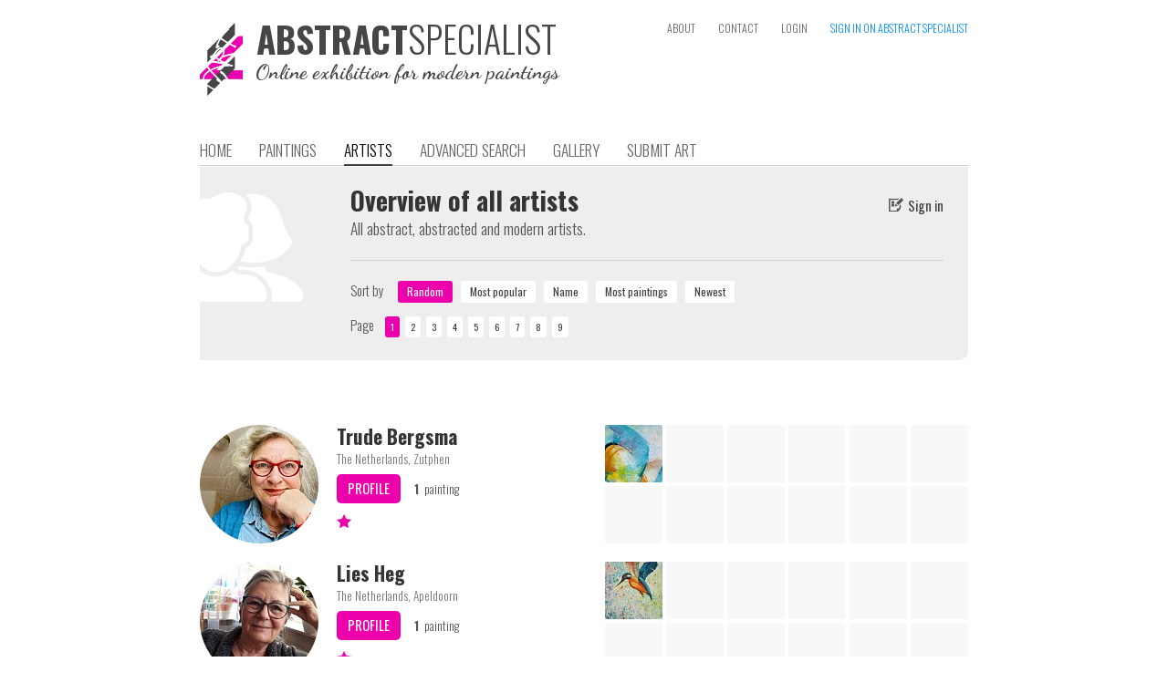

--- FILE ---
content_type: text/html; charset=iso-8859-1
request_url: https://www.abstractspecialist.com/?artist=84
body_size: 1649
content:
<!DOCTYPE HTML>
<html>
<head>
	<meta name='author' content='Abstract Specialist' />
	<title>Abstract Specialist</title>
  <meta name='keywords' content="abstract, abstracted, modern, art, painting, artwork, artist, portfolio, search, gallery, collection, buy, canvas, specialist, online, exhibition">
  <meta name='description' content="The online exhibition for abstract, abstracted and modern paintings"><meta name='robots' content='INDEX,FOLLOW'><meta name='HandheldFriendly' content='true' />
  <meta name='viewport' content='width=880,user-scalable=yes'><meta property="og:title" content="Abstract Specialist" /><meta property="og:description" content="The online exhibition for abstract, abstracted and modern paintings" /><meta property="og:url" content="https://www.abstractspecialist.com/?artist=84" /><meta http-equiv='content-type' content='text/html; charset=iso-8859-1' />
  <meta name='p:domain_verify' content='13837f16945aa17b37c5f65d9bdae545' />
  <meta http-equiv='Cache-control' content='no-cache'>
  <meta http-equiv='pragma' content='no-cache'>
  <meta name='format-detection' content='telephone=no'>
  <meta name='content-language' content='en'>
  <meta http-equiv='imagetoolbar' content='no'>
  <meta name='theme-color' content='#aaaaaa'>
  <link rel='shortcut icon' href='favicon.png' type='image/png'>
  <link rel='stylesheet' href='https://www.abstractspecialist.com/includes/website.css?1547070379' type='text/css' media='screen'>
  <link rel='stylesheet' href='https://www.abstractspecialist.com/includes/style.css?1547070379' type='text/css' media='screen'>
  <link rel='stylesheet' href='https://www.abstractspecialist.com/includes/prettyphoto/css/prettyPhoto.css' type='text/css' media='screen' charset='utf-8'>
  <link href='https://fonts.googleapis.com/css?family=Oswald:400,300,700|Dancing+Script:700' rel='stylesheet' type='text/css'>
  <script language='javascript' type='text/javascript' src='https://www.abstractspecialist.com/includes/jquery-1.8.2.min.js'></script>
  <script language='javascript' type='text/javascript' src='includes/jquery-ui/jquery-ui.js?v1.11.4'></script>
  <link rel='stylesheet' href='includes/jquery-ui/themes/ui-lightness/jquery-ui.css' type='text/css' charset='utf-8'>
  <script language='javascript' type='text/javascript' src='https://www.abstractspecialist.com/includes/prettyphoto/js/jquery.prettyPhoto.js' charset="utf-8"></script>
  <script language='javascript' type='text/javascript' src='https://www.abstractspecialist.com/includes/javascripts.js?1547070378'></script><script>
      (function(i,s,o,g,r,a,m){i['GoogleAnalyticsObject']=r;i[r]=i[r]||function(){
      (i[r].q=i[r].q||[]).push(arguments)},i[r].l=1*new Date();a=s.createElement(o),
      m=s.getElementsByTagName(o)[0];a.async=1;a.src=g;m.parentNode.insertBefore(a,m)
      })(window,document,'script','//www.google-analytics.com/analytics.js','ga');

      ga('create', 'UA-57271987-1', 'auto', {'siteSpeedSampleRate': 75});
      ga('send', 'pageview');

      </script></head><body><div class='website' id='website'>
  
  <div class='header'><div style='position:absolute;left:0px;top:25px;height:80px;width:440px;cursor:pointer' onclick="window.location='?home'"><img src='https://www.abstractspecialist.com/images/logo.png' alt="The online exhibition for abstract, abstracted and modern paintings" title="The online exhibition for abstract, abstracted and modern paintings" height='80px' border='0' alt='AbstractSpecialist | The online exhibition for abstract, abstracted and modern paintings' style='position:absolute;left:0px;top:0px'><div style='position:absolute;left:62px;top:-3px'><div class='head'><span style='font-weight:700;color:#464646;font-size:39px;line-height:1em'>ABSTRACT</span><span style='font-weight:300;color:#464646;font-size:40px;line-height:1em'>SPECIALIST</span></div></div><div style="position:absolute;left:61px;top:43px;font-family:'Dancing Script',cursive;font-weight:700;font-size:17pt;line-height:1em;color:#464646">Online exhibition for modern paintings</div></div><div class='topmenu'><a class='topmenulink' href='?about' >ABOUT</a><a class='topmenulink' href='?contact' >CONTACT</a><a class='topmenulink' href='?login' >LOGIN</a><a class='topmenulink' href='?signin' style='color:#0191FF' onMouseover="this.style.color='#eb00ab'" onMouseout="this.style.color='#0191FF'">SIGN IN ON ABSTRACT SPECIALIST</a></div><div class='menu'><a class='menulink' href='?home'>HOME</a><a class='menulink' href='?art'>PAINTINGS</a><a class='menulink menulink_on' href='?artist'>ARTISTS</a><a class='menulink' href='?search'>ADVANCED SEARCH</a><a class='menulink' href='?wall'>GALLERY</a><a class='menulink' href='?submit'>SUBMIT ART</a></div></div><div class='content text'><script language='javascript'>
    window.location='?artist&sort=random&order=desc&pn=0';
  </script><a href='?artist&sort=random&order=desc&pn=0'>Klik <b>hier</b> en ga verder.</a>

--- FILE ---
content_type: text/html; charset=iso-8859-1
request_url: https://www.abstractspecialist.com/?artist&sort=random&order=desc&pn=0
body_size: 7201
content:
<!DOCTYPE HTML>
<html>
<head>
	<meta name='author' content='Abstract Specialist' />
	<title>Abstract Specialist Artists</title>
  <meta name='keywords' content="abstract, abstracted, modern, art, painting, artwork, artist, portfolio, search, gallery, collection, buy, canvas, specialist, online, exhibition">
  <meta name='description' content="The online exhibition for abstract, abstracted and modern paintings"><meta name='robots' content='INDEX,FOLLOW'><meta name='HandheldFriendly' content='true' />
  <meta name='viewport' content='width=880,user-scalable=yes'><meta property="og:title" content="Abstract Specialist Artists" /><meta property="og:description" content="The online exhibition for abstract, abstracted and modern paintings" /><meta property="og:url" content="https://www.abstractspecialist.com/?artist" /><meta http-equiv='content-type' content='text/html; charset=iso-8859-1' />
  <meta name='p:domain_verify' content='13837f16945aa17b37c5f65d9bdae545' />
  <meta http-equiv='Cache-control' content='no-cache'>
  <meta http-equiv='pragma' content='no-cache'>
  <meta name='format-detection' content='telephone=no'>
  <meta name='content-language' content='en'>
  <meta http-equiv='imagetoolbar' content='no'>
  <meta name='theme-color' content='#aaaaaa'>
  <link rel='shortcut icon' href='favicon.png' type='image/png'>
  <link rel='stylesheet' href='https://www.abstractspecialist.com/includes/website.css?1547070379' type='text/css' media='screen'>
  <link rel='stylesheet' href='https://www.abstractspecialist.com/includes/style.css?1547070379' type='text/css' media='screen'>
  <link rel='stylesheet' href='https://www.abstractspecialist.com/includes/prettyphoto/css/prettyPhoto.css' type='text/css' media='screen' charset='utf-8'>
  <link href='https://fonts.googleapis.com/css?family=Oswald:400,300,700|Dancing+Script:700' rel='stylesheet' type='text/css'>
  <script language='javascript' type='text/javascript' src='https://www.abstractspecialist.com/includes/jquery-1.8.2.min.js'></script>
  <script language='javascript' type='text/javascript' src='includes/jquery-ui/jquery-ui.js?v1.11.4'></script>
  <link rel='stylesheet' href='includes/jquery-ui/themes/ui-lightness/jquery-ui.css' type='text/css' charset='utf-8'>
  <script language='javascript' type='text/javascript' src='https://www.abstractspecialist.com/includes/prettyphoto/js/jquery.prettyPhoto.js' charset="utf-8"></script>
  <script language='javascript' type='text/javascript' src='https://www.abstractspecialist.com/includes/javascripts.js?1547070378'></script><script>
      (function(i,s,o,g,r,a,m){i['GoogleAnalyticsObject']=r;i[r]=i[r]||function(){
      (i[r].q=i[r].q||[]).push(arguments)},i[r].l=1*new Date();a=s.createElement(o),
      m=s.getElementsByTagName(o)[0];a.async=1;a.src=g;m.parentNode.insertBefore(a,m)
      })(window,document,'script','//www.google-analytics.com/analytics.js','ga');

      ga('create', 'UA-57271987-1', 'auto', {'siteSpeedSampleRate': 75});
      ga('send', 'pageview');

      </script></head><body><div class='website' id='website'>
  
  <div class='header'><div style='position:absolute;left:0px;top:25px;height:80px;width:440px;cursor:pointer' onclick="window.location='?home'"><img src='https://www.abstractspecialist.com/images/logo.png' alt="The online exhibition for abstract, abstracted and modern paintings" title="The online exhibition for abstract, abstracted and modern paintings" height='80px' border='0' alt='AbstractSpecialist | The online exhibition for abstract, abstracted and modern paintings' style='position:absolute;left:0px;top:0px'><div style='position:absolute;left:62px;top:-3px'><div class='head'><span style='font-weight:700;color:#464646;font-size:39px;line-height:1em'>ABSTRACT</span><span style='font-weight:300;color:#464646;font-size:40px;line-height:1em'>SPECIALIST</span></div></div><div style="position:absolute;left:61px;top:43px;font-family:'Dancing Script',cursive;font-weight:700;font-size:17pt;line-height:1em;color:#464646">Online exhibition for modern paintings</div></div><div class='topmenu'><a class='topmenulink' href='?about' >ABOUT</a><a class='topmenulink' href='?contact' >CONTACT</a><a class='topmenulink' href='?login' >LOGIN</a><a class='topmenulink' href='?signin' style='color:#0191FF' onMouseover="this.style.color='#eb00ab'" onMouseout="this.style.color='#0191FF'">SIGN IN ON ABSTRACT SPECIALIST</a></div><div class='menu'><a class='menulink' href='?home'>HOME</a><a class='menulink' href='?art'>PAINTINGS</a><a class='menulink menulink_on' href='?artist'>ARTISTS</a><a class='menulink' href='?search'>ADVANCED SEARCH</a><a class='menulink' href='?wall'>GALLERY</a><a class='menulink' href='?submit'>SUBMIT ART</a></div></div><div class='content text'><div class='greybox'><img src='images/icon_artists.png' border='0' style='position:absolute;left:0;top:28px'>
      <div class='text' style='float:left;width:650px;display:inline-block;padding:20px;margin-left:145px'><div class='text1' style='float:right;margin-top:10px'><a class='link2' href='?signin' onMouseover="eid('signinicon').src='images/signin_on.png'" onMouseout="eid('signinicon').src='images/signin.png'"><img id='signinicon' src='images/signin.png' border='0' align='baseline' style='margin-bottom:-1px'><img src='images/signin_on.png' border='0' width='1px' style='display:none'><span style='font-weight:400;padding-left:5px'>Sign in</span></a></div><div class='head'>Overview of all artists</div>
        <div class='text'>All abstract, abstracted and modern artists.</div>
        <div style='display:block;height:12px;margin:0;padding:0;overflow:hidden'></div>
        <hr>
        <div style='display:block;height:12px;margin:0;padding:0;overflow:hidden'></div>
        <div class='text1'>
          <div style='margin-right:12px;display:inline-block'>Sort by</div>
          <input type='button' class='inputbutton1light_on' value='Random' onClick="window.location='?artist&sort=random'" style='margin-right:6px'>
          <input type='button' class='inputbutton1light' value='Most popular' onClick="window.location='?artist&sort=popular'" style='margin-right:6px'>
          <input type='button' class='inputbutton1light' value='Name' onClick="window.location='?artist&sort=name'" style='margin-right:6px'>
          <input type='button' class='inputbutton1light' value='Most paintings' onClick="window.location='?artist&sort=paintings'" style='margin-right:6px'>
          <input type='button' class='inputbutton1light' value='Newest' onClick="window.location='?artist&sort=newest'" style='margin-right:6px'>
        </div>
        <div style='display:block;height:12px;margin:0;padding:0;overflow:hidden'></div>
        <div class='text1'><div style='margin-right:12px;display:inline-block'>Page</div><input class='pagenav_on' type='button' onClick="window.location='?artist&sort=random&order=desc&pn='" style=';margin-right:6px;font-weight:400' value='1'><input class='pagenav' type='button' onClick="window.location='?artist&sort=random&order=desc&pn=1'" style='background-color:#ffffff;;margin-right:6px;font-weight:400;color:#414141' onMouseOver="this.style.background='#dddddd'" onMouseOut="this.style.background='#ffffff'" value='2'><input class='pagenav' type='button' onClick="window.location='?artist&sort=random&order=desc&pn=2'" style='background-color:#ffffff;;margin-right:6px;font-weight:400;color:#414141' onMouseOver="this.style.background='#dddddd'" onMouseOut="this.style.background='#ffffff'" value='3'><input class='pagenav' type='button' onClick="window.location='?artist&sort=random&order=desc&pn=3'" style='background-color:#ffffff;;margin-right:6px;font-weight:400;color:#414141' onMouseOver="this.style.background='#dddddd'" onMouseOut="this.style.background='#ffffff'" value='4'><input class='pagenav' type='button' onClick="window.location='?artist&sort=random&order=desc&pn=4'" style='background-color:#ffffff;;margin-right:6px;font-weight:400;color:#414141' onMouseOver="this.style.background='#dddddd'" onMouseOut="this.style.background='#ffffff'" value='5'><input class='pagenav' type='button' onClick="window.location='?artist&sort=random&order=desc&pn=5'" style='background-color:#ffffff;;margin-right:6px;font-weight:400;color:#414141' onMouseOver="this.style.background='#dddddd'" onMouseOut="this.style.background='#ffffff'" value='6'><input class='pagenav' type='button' onClick="window.location='?artist&sort=random&order=desc&pn=6'" style='background-color:#ffffff;;margin-right:6px;font-weight:400;color:#414141' onMouseOver="this.style.background='#dddddd'" onMouseOut="this.style.background='#ffffff'" value='7'><input class='pagenav' type='button' onClick="window.location='?artist&sort=random&order=desc&pn=7'" style='background-color:#ffffff;;margin-right:6px;font-weight:400;color:#414141' onMouseOver="this.style.background='#dddddd'" onMouseOut="this.style.background='#ffffff'" value='8'><input class='pagenav' type='button' onClick="window.location='?artist&sort=random&order=desc&pn=8'" style='background-color:#ffffff;;margin-right:6px;font-weight:400;color:#414141' onMouseOver="this.style.background='#dddddd'" onMouseOut="this.style.background='#ffffff'" value='9'></div>
      </div>
      <div style='clear:both'><div style='display:block;height:5px;margin:0;padding:0;overflow:hidden'></div></div></div>
  <div style='display:block;height:70px;margin:0;padding:0;overflow:hidden'></div><div class='text'><a href='?artist=446&sort=random&order=desc&pn=0'><div class='text' style='position:relative;left:0;top:0;width:100%;height:130px;overflow:hidden;margin-bottom:20px'>
          <img src='https://www.abstractspecialist.com/makeimage.php?src=pictures%2Favatars%2F446-119-1B49CCA3779542B7BA28F30AB5D5A48C.jpeg&width=130&height=130' alt='Trude Bergsma' height='130px' border='0' style='position:absolute;left:0px;top:0px;-webkit-border-radius:65px;border-radius:65px'>
          <div style='position:absolute;left:150px;top:0px'>
            <div class='subhead2' style='width:268px;overflow:hidden'>Trude Bergsma</div>
            <div style='display:block;height:3px;margin:0;padding:0;overflow:hidden'></div>
            <div class='info'>The Netherlands, Zutphen</div>
            <div style='display:block;height:8px;margin:0;padding:0;overflow:hidden'></div>
            <div class='inputbutton' style='display:inline-block;margin-right:15px'>PROFILE</div><div class='info' style='display:inline-block;line-height:10pt;margin-top:9px;color:#565656'><b>1</b>&nbsp; painting</div><br>
            <div style='display:block;height:8px;margin:0;padding:0;overflow:hidden'></div><img src='images/star_on.png' border='0' align='baseline' style='margin-bottom:1px'></div><div id='artist446paintings' style='position:absolute;left:440px;top:0;width:402px;height:130px'><img src='makeimage.php?src=pictures%2Fart%2F446-cropped-694-30E3EE317B2A402ABE8549A68604FAD1.jpeg&width=63&height=63' border='0' width='63px' height='63px' style='float:left;margin-left:4px;margin-bottom:4px;background-image:url(loadimage.gif);background-repeat:no-repeat;background-position:center center;border-radius:2px;-webkit-border-radius:2px'><div style='width:63px;height:63px;float:left;background:#f8f8f8;margin-left:4px;margin-bottom:4px;border-radius:2px;-webkit-border-radius:2px'> </div><div style='width:63px;height:63px;float:left;background:#f8f8f8;margin-left:4px;margin-bottom:4px;border-radius:2px;-webkit-border-radius:2px'> </div><div style='width:63px;height:63px;float:left;background:#f8f8f8;margin-left:4px;margin-bottom:4px;border-radius:2px;-webkit-border-radius:2px'> </div><div style='width:63px;height:63px;float:left;background:#f8f8f8;margin-left:4px;margin-bottom:4px;border-radius:2px;-webkit-border-radius:2px'> </div><div style='width:63px;height:63px;float:left;background:#f8f8f8;margin-left:4px;margin-bottom:4px;border-radius:2px;-webkit-border-radius:2px'> </div><div style='width:63px;height:63px;float:left;background:#f8f8f8;margin-left:4px;margin-bottom:4px;border-radius:2px;-webkit-border-radius:2px'> </div><div style='width:63px;height:63px;float:left;background:#f8f8f8;margin-left:4px;margin-bottom:4px;border-radius:2px;-webkit-border-radius:2px'> </div><div style='width:63px;height:63px;float:left;background:#f8f8f8;margin-left:4px;margin-bottom:4px;border-radius:2px;-webkit-border-radius:2px'> </div><div style='width:63px;height:63px;float:left;background:#f8f8f8;margin-left:4px;margin-bottom:4px;border-radius:2px;-webkit-border-radius:2px'> </div><div style='width:63px;height:63px;float:left;background:#f8f8f8;margin-left:4px;margin-bottom:4px;border-radius:2px;-webkit-border-radius:2px'> </div><div style='width:63px;height:63px;float:left;background:#f8f8f8;margin-left:4px;margin-bottom:4px;border-radius:2px;-webkit-border-radius:2px'> </div><div style='width:63px;height:63px;float:left;background:#f8f8f8;margin-left:4px;margin-bottom:4px;border-radius:2px;-webkit-border-radius:2px'> </div></div></div></a><a href='?artist=375&sort=random&order=desc&pn=0'><div class='text' style='position:relative;left:0;top:0;width:100%;height:130px;overflow:hidden;margin-bottom:20px'>
          <img src='https://www.abstractspecialist.com/makeimage.php?src=pictures%2Favatars%2F375-856-20200129_123058.jpg&width=130&height=130' alt='Lies Heg' height='130px' border='0' style='position:absolute;left:0px;top:0px;-webkit-border-radius:65px;border-radius:65px'>
          <div style='position:absolute;left:150px;top:0px'>
            <div class='subhead2' style='width:268px;overflow:hidden'>Lies Heg</div>
            <div style='display:block;height:3px;margin:0;padding:0;overflow:hidden'></div>
            <div class='info'>The Netherlands, Apeldoorn</div>
            <div style='display:block;height:8px;margin:0;padding:0;overflow:hidden'></div>
            <div class='inputbutton' style='display:inline-block;margin-right:15px'>PROFILE</div><div class='info' style='display:inline-block;line-height:10pt;margin-top:9px;color:#565656'><b>1</b>&nbsp; painting</div><br>
            <div style='display:block;height:8px;margin:0;padding:0;overflow:hidden'></div><img src='images/star_on.png' border='0' align='baseline' style='margin-bottom:1px'></div><div id='artist375paintings' style='position:absolute;left:440px;top:0;width:402px;height:130px'><img src='makeimage.php?src=pictures%2Fart%2F375-cropped-922-884-20190508_002146.jpg&width=63&height=63' border='0' width='63px' height='63px' style='float:left;margin-left:4px;margin-bottom:4px;background-image:url(loadimage.gif);background-repeat:no-repeat;background-position:center center;border-radius:2px;-webkit-border-radius:2px'><div style='width:63px;height:63px;float:left;background:#f8f8f8;margin-left:4px;margin-bottom:4px;border-radius:2px;-webkit-border-radius:2px'> </div><div style='width:63px;height:63px;float:left;background:#f8f8f8;margin-left:4px;margin-bottom:4px;border-radius:2px;-webkit-border-radius:2px'> </div><div style='width:63px;height:63px;float:left;background:#f8f8f8;margin-left:4px;margin-bottom:4px;border-radius:2px;-webkit-border-radius:2px'> </div><div style='width:63px;height:63px;float:left;background:#f8f8f8;margin-left:4px;margin-bottom:4px;border-radius:2px;-webkit-border-radius:2px'> </div><div style='width:63px;height:63px;float:left;background:#f8f8f8;margin-left:4px;margin-bottom:4px;border-radius:2px;-webkit-border-radius:2px'> </div><div style='width:63px;height:63px;float:left;background:#f8f8f8;margin-left:4px;margin-bottom:4px;border-radius:2px;-webkit-border-radius:2px'> </div><div style='width:63px;height:63px;float:left;background:#f8f8f8;margin-left:4px;margin-bottom:4px;border-radius:2px;-webkit-border-radius:2px'> </div><div style='width:63px;height:63px;float:left;background:#f8f8f8;margin-left:4px;margin-bottom:4px;border-radius:2px;-webkit-border-radius:2px'> </div><div style='width:63px;height:63px;float:left;background:#f8f8f8;margin-left:4px;margin-bottom:4px;border-radius:2px;-webkit-border-radius:2px'> </div><div style='width:63px;height:63px;float:left;background:#f8f8f8;margin-left:4px;margin-bottom:4px;border-radius:2px;-webkit-border-radius:2px'> </div><div style='width:63px;height:63px;float:left;background:#f8f8f8;margin-left:4px;margin-bottom:4px;border-radius:2px;-webkit-border-radius:2px'> </div><div style='width:63px;height:63px;float:left;background:#f8f8f8;margin-left:4px;margin-bottom:4px;border-radius:2px;-webkit-border-radius:2px'> </div></div></div></a><a href='?artist=453&sort=random&order=desc&pn=0'><div class='text' style='position:relative;left:0;top:0;width:100%;height:130px;overflow:hidden;margin-bottom:20px'>
          <img src='https://www.abstractspecialist.com/makeimage.php?src=pictures%2Favatars%2F453-585-Screenshot_20230211_111321_PhotoOverlays.jpg&width=130&height=130' alt='Belinda Saul - Bos' height='130px' border='0' style='position:absolute;left:0px;top:0px;-webkit-border-radius:65px;border-radius:65px'>
          <div style='position:absolute;left:150px;top:0px'>
            <div class='subhead2' style='width:268px;overflow:hidden'>Belinda Saul - Bos</div>
            <div style='display:block;height:3px;margin:0;padding:0;overflow:hidden'></div>
            <div class='info'>The Netherlands, Delden</div>
            <div style='display:block;height:8px;margin:0;padding:0;overflow:hidden'></div>
            <div class='inputbutton' style='display:inline-block;margin-right:15px'>PROFILE</div><div class='info' style='display:inline-block;line-height:10pt;margin-top:9px;color:#565656'><b>16</b>&nbsp; paintings</div><br>
            <div style='display:block;height:8px;margin:0;padding:0;overflow:hidden'></div><img src='images/star_on.png' border='0' align='baseline' style='margin-bottom:1px'></div><div id='artist453paintings' style='position:absolute;left:440px;top:0;width:402px;height:130px'><img src='makeimage.php?src=pictures%2Fart%2F453-cropped-27-61-Screenshot_20221220_233208_BackgroundEraserRemoveBG.jpg&width=63&height=63' border='0' width='63px' height='63px' style='float:left;margin-left:4px;margin-bottom:4px;background-image:url(loadimage.gif);background-repeat:no-repeat;background-position:center center;border-radius:2px;-webkit-border-radius:2px'><img src='makeimage.php?src=pictures%2Fart%2F453-cropped-424-47-Screenshot_20221217_141728_BackgroundEraserRemoveBG.jpg&width=63&height=63' border='0' width='63px' height='63px' style='float:left;margin-left:4px;margin-bottom:4px;background-image:url(loadimage.gif);background-repeat:no-repeat;background-position:center center;border-radius:2px;-webkit-border-radius:2px'><img src='makeimage.php?src=pictures%2Fart%2F453-cropped-496-496-20220816_143932.jpg&width=63&height=63' border='0' width='63px' height='63px' style='float:left;margin-left:4px;margin-bottom:4px;background-image:url(loadimage.gif);background-repeat:no-repeat;background-position:center center;border-radius:2px;-webkit-border-radius:2px'><img src='makeimage.php?src=pictures%2Fart%2F453-cropped-936-612-Screenshot_20221217_141418_BackgroundEraserRemoveBG.jpg&width=63&height=63' border='0' width='63px' height='63px' style='float:left;margin-left:4px;margin-bottom:4px;background-image:url(loadimage.gif);background-repeat:no-repeat;background-position:center center;border-radius:2px;-webkit-border-radius:2px'><img src='makeimage.php?src=pictures%2Fart%2F453-cropped-333-362-20220221_121558.jpg&width=63&height=63' border='0' width='63px' height='63px' style='float:left;margin-left:4px;margin-bottom:4px;background-image:url(loadimage.gif);background-repeat:no-repeat;background-position:center center;border-radius:2px;-webkit-border-radius:2px'><img src='makeimage.php?src=pictures%2Fart%2F453-cropped-273-19-Screenshot_20221215_120237_BackgroundEraserRemoveBG.jpg&width=63&height=63' border='0' width='63px' height='63px' style='float:left;margin-left:4px;margin-bottom:4px;background-image:url(loadimage.gif);background-repeat:no-repeat;background-position:center center;border-radius:2px;-webkit-border-radius:2px'><img src='makeimage.php?src=pictures%2Fart%2F453-cropped-420-887-Screenshot_20221217_142524_BackgroundEraserRemoveBG.jpg&width=63&height=63' border='0' width='63px' height='63px' style='float:left;margin-left:4px;margin-bottom:4px;background-image:url(loadimage.gif);background-repeat:no-repeat;background-position:center center;border-radius:2px;-webkit-border-radius:2px'><img src='makeimage.php?src=pictures%2Fart%2F453-cropped-551-425-Screenshot_20221217_142055_BackgroundEraserRemoveBG.jpg&width=63&height=63' border='0' width='63px' height='63px' style='float:left;margin-left:4px;margin-bottom:4px;background-image:url(loadimage.gif);background-repeat:no-repeat;background-position:center center;border-radius:2px;-webkit-border-radius:2px'><img src='makeimage.php?src=pictures%2Fart%2F453-cropped-898-168-20220801_103554.jpg&width=63&height=63' border='0' width='63px' height='63px' style='float:left;margin-left:4px;margin-bottom:4px;background-image:url(loadimage.gif);background-repeat:no-repeat;background-position:center center;border-radius:2px;-webkit-border-radius:2px'><img src='makeimage.php?src=pictures%2Fart%2F453-cropped-138-833-20211121_205540.jpg&width=63&height=63' border='0' width='63px' height='63px' style='float:left;margin-left:4px;margin-bottom:4px;background-image:url(loadimage.gif);background-repeat:no-repeat;background-position:center center;border-radius:2px;-webkit-border-radius:2px'><img src='makeimage.php?src=pictures%2Fart%2F453-cropped-703-391-Screenshot_20221217_184437_Facebook.jpg&width=63&height=63' border='0' width='63px' height='63px' style='float:left;margin-left:4px;margin-bottom:4px;background-image:url(loadimage.gif);background-repeat:no-repeat;background-position:center center;border-radius:2px;-webkit-border-radius:2px'><img src='makeimage.php?src=pictures%2Fart%2F453-cropped-236-60-19-20221026_095643.jpg&width=63&height=63' border='0' width='63px' height='63px' style='float:left;margin-left:4px;margin-bottom:4px;background-image:url(loadimage.gif);background-repeat:no-repeat;background-position:center center;border-radius:2px;-webkit-border-radius:2px'><img src='makeimage.php?src=pictures%2Fart%2F453-cropped-225-Screenshot_20221217_181908_Facebook.jpg&width=63&height=63' border='0' width='63px' height='63px' style='float:left;margin-left:4px;margin-bottom:4px;background-image:url(loadimage.gif);background-repeat:no-repeat;background-position:center center;border-radius:2px;-webkit-border-radius:2px'><img src='makeimage.php?src=pictures%2Fart%2F453-cropped-287-40-Screenshot_20221217_141641_BackgroundEraserRemoveBG.jpg&width=63&height=63' border='0' width='63px' height='63px' style='float:left;margin-left:4px;margin-bottom:4px;background-image:url(loadimage.gif);background-repeat:no-repeat;background-position:center center;border-radius:2px;-webkit-border-radius:2px'></div></div></a><a href='?artist=61&sort=random&order=desc&pn=0'><div class='text' style='position:relative;left:0;top:0;width:100%;height:130px;overflow:hidden;margin-bottom:20px'>
          <img src='https://www.abstractspecialist.com/makeimage.php?src=pictures%2Favatars%2F61-199-Ineke1.JPG&width=130&height=130' alt='Ineke Tijsseling' height='130px' border='0' style='position:absolute;left:0px;top:0px;-webkit-border-radius:65px;border-radius:65px'>
          <div style='position:absolute;left:150px;top:0px'>
            <div class='subhead2' style='width:268px;overflow:hidden'>Ineke Tijsseling</div>
            <div style='display:block;height:3px;margin:0;padding:0;overflow:hidden'></div>
            <div class='info'><b>Uit Eigen Atelier</b>&nbsp; The Netherlands</div>
            <div style='display:block;height:8px;margin:0;padding:0;overflow:hidden'></div>
            <div class='inputbutton' style='display:inline-block;margin-right:15px'>PROFILE</div><div class='info' style='display:inline-block;line-height:10pt;margin-top:9px;color:#565656'><b>12</b>&nbsp; paintings</div><br>
            <div style='display:block;height:8px;margin:0;padding:0;overflow:hidden'></div><img src='images/star_on.png' border='0' align='baseline' style='margin-bottom:1px'><img src='images/star_on.png' border='0' align='baseline' style='margin-bottom:1px'><img src='images/star_on.png' border='0' align='baseline' style='margin-bottom:1px'></div><div id='artist61paintings' style='position:absolute;left:440px;top:0;width:402px;height:130px'><img src='makeimage.php?src=pictures%2Fart%2F61-cropped-318-875-P10506912.JPG&width=63&height=63' border='0' width='63px' height='63px' style='float:left;margin-left:4px;margin-bottom:4px;background-image:url(loadimage.gif);background-repeat:no-repeat;background-position:center center;border-radius:2px;-webkit-border-radius:2px'><img src='makeimage.php?src=pictures%2Fart%2F61-cropped-490-Roodborstje.JPG&width=63&height=63' border='0' width='63px' height='63px' style='float:left;margin-left:4px;margin-bottom:4px;background-image:url(loadimage.gif);background-repeat:no-repeat;background-position:center center;border-radius:2px;-webkit-border-radius:2px'><img src='makeimage.php?src=pictures%2Fart%2F61-cropped-837-73-19-27-30-35-90-65-95-94-99-50-65-10-78-552-20150902_1349513.jpg&width=63&height=63' border='0' width='63px' height='63px' style='float:left;margin-left:4px;margin-bottom:4px;background-image:url(loadimage.gif);background-repeat:no-repeat;background-position:center center;border-radius:2px;-webkit-border-radius:2px'><img src='makeimage.php?src=pictures%2Fart%2F61-cropped-811-79-_TON6139ab.jpg&width=63&height=63' border='0' width='63px' height='63px' style='float:left;margin-left:4px;margin-bottom:4px;background-image:url(loadimage.gif);background-repeat:no-repeat;background-position:center center;border-radius:2px;-webkit-border-radius:2px'><img src='makeimage.php?src=pictures%2Fart%2F61-cropped-835-Roest.JPG&width=63&height=63' border='0' width='63px' height='63px' style='float:left;margin-left:4px;margin-bottom:4px;background-image:url(loadimage.gif);background-repeat:no-repeat;background-position:center center;border-radius:2px;-webkit-border-radius:2px'><img src='makeimage.php?src=pictures%2Fart%2F61-cropped-93-691-20160415_123417.jpg&width=63&height=63' border='0' width='63px' height='63px' style='float:left;margin-left:4px;margin-bottom:4px;background-image:url(loadimage.gif);background-repeat:no-repeat;background-position:center center;border-radius:2px;-webkit-border-radius:2px'><img src='makeimage.php?src=pictures%2Fart%2F61-cropped-943-P10507052.JPG&width=63&height=63' border='0' width='63px' height='63px' style='float:left;margin-left:4px;margin-bottom:4px;background-image:url(loadimage.gif);background-repeat:no-repeat;background-position:center center;border-radius:2px;-webkit-border-radius:2px'><img src='makeimage.php?src=pictures%2Fart%2F61-cropped-310-IMG_20160507_0838461.jpg&width=63&height=63' border='0' width='63px' height='63px' style='float:left;margin-left:4px;margin-bottom:4px;background-image:url(loadimage.gif);background-repeat:no-repeat;background-position:center center;border-radius:2px;-webkit-border-radius:2px'><img src='makeimage.php?src=pictures%2Fart%2F61-cropped-866-IMG_20160520_081028.jpg&width=63&height=63' border='0' width='63px' height='63px' style='float:left;margin-left:4px;margin-bottom:4px;background-image:url(loadimage.gif);background-repeat:no-repeat;background-position:center center;border-radius:2px;-webkit-border-radius:2px'><img src='makeimage.php?src=pictures%2Fart%2F61-cropped-333-32-94-3-97-61-80-72-26-25-48-10-22-94-7-58-P10507802.JPG&width=63&height=63' border='0' width='63px' height='63px' style='float:left;margin-left:4px;margin-bottom:4px;background-image:url(loadimage.gif);background-repeat:no-repeat;background-position:center center;border-radius:2px;-webkit-border-radius:2px'><img src='makeimage.php?src=pictures%2Fart%2F61-cropped-121-Herfstw.JPG&width=63&height=63' border='0' width='63px' height='63px' style='float:left;margin-left:4px;margin-bottom:4px;background-image:url(loadimage.gif);background-repeat:no-repeat;background-position:center center;border-radius:2px;-webkit-border-radius:2px'><img src='makeimage.php?src=pictures%2Fart%2F61-cropped-381-Greyw.JPG&width=63&height=63' border='0' width='63px' height='63px' style='float:left;margin-left:4px;margin-bottom:4px;background-image:url(loadimage.gif);background-repeat:no-repeat;background-position:center center;border-radius:2px;-webkit-border-radius:2px'><div style='width:63px;height:63px;float:left;background:#f8f8f8;margin-left:4px;margin-bottom:4px;border-radius:2px;-webkit-border-radius:2px'> </div></div></div></a><a href='?artist=65&sort=random&order=desc&pn=0'><div class='text' style='position:relative;left:0;top:0;width:100%;height:130px;overflow:hidden;margin-bottom:20px'>
          <img src='https://www.abstractspecialist.com/makeimage.php?src=pictures%2Favatars%2F65-422-GB4b.jpg&width=130&height=130' alt='John Sprengers' height='130px' border='0' style='position:absolute;left:0px;top:0px;-webkit-border-radius:65px;border-radius:65px'>
          <div style='position:absolute;left:150px;top:0px'>
            <div class='subhead2' style='width:268px;overflow:hidden'>John Sprengers</div>
            <div style='display:block;height:3px;margin:0;padding:0;overflow:hidden'></div>
            <div class='info'>The Netherlands, Goirle</div>
            <div style='display:block;height:8px;margin:0;padding:0;overflow:hidden'></div>
            <div class='inputbutton' style='display:inline-block;margin-right:15px'>PROFILE</div><div class='info' style='display:inline-block;line-height:10pt;margin-top:9px;color:#565656'><b>75</b>&nbsp; paintings</div><br>
            <div style='display:block;height:8px;margin:0;padding:0;overflow:hidden'></div><img src='images/star_on.png' border='0' align='baseline' style='margin-bottom:1px'><img src='images/star_on.png' border='0' align='baseline' style='margin-bottom:1px'><img src='images/star_on.png' border='0' align='baseline' style='margin-bottom:1px'><img src='images/star_on.png' border='0' align='baseline' style='margin-bottom:1px'><img src='images/star_on.png' border='0' align='baseline' style='margin-bottom:1px'></div><div id='artist65paintings' style='position:absolute;left:440px;top:0;width:402px;height:130px'><img src='makeimage.php?src=pictures%2Fart%2F65-cropped-900-Oneindigelijn.jpg&width=63&height=63' border='0' width='63px' height='63px' style='float:left;margin-left:4px;margin-bottom:4px;background-image:url(loadimage.gif);background-repeat:no-repeat;background-position:center center;border-radius:2px;-webkit-border-radius:2px'><img src='makeimage.php?src=pictures%2Fart%2F65-cropped-14-413-CITYSCAPE.JPG&width=63&height=63' border='0' width='63px' height='63px' style='float:left;margin-left:4px;margin-bottom:4px;background-image:url(loadimage.gif);background-repeat:no-repeat;background-position:center center;border-radius:2px;-webkit-border-radius:2px'><img src='makeimage.php?src=pictures%2Fart%2F65-cropped-194-Layers1d.jpg&width=63&height=63' border='0' width='63px' height='63px' style='float:left;margin-left:4px;margin-bottom:4px;background-image:url(loadimage.gif);background-repeat:no-repeat;background-position:center center;border-radius:2px;-webkit-border-radius:2px'><img src='makeimage.php?src=pictures%2Fart%2F65-cropped-206-Pose2.jpg&width=63&height=63' border='0' width='63px' height='63px' style='float:left;margin-left:4px;margin-bottom:4px;background-image:url(loadimage.gif);background-repeat:no-repeat;background-position:center center;border-radius:2px;-webkit-border-radius:2px'><img src='makeimage.php?src=pictures%2Fart%2F65-cropped-751-SplitBounderiesnr.1.jpg&width=63&height=63' border='0' width='63px' height='63px' style='float:left;margin-left:4px;margin-bottom:4px;background-image:url(loadimage.gif);background-repeat:no-repeat;background-position:center center;border-radius:2px;-webkit-border-radius:2px'><img src='makeimage.php?src=pictures%2Fart%2F65-cropped-652-SmallUniversenr.5.JPG&width=63&height=63' border='0' width='63px' height='63px' style='float:left;margin-left:4px;margin-bottom:4px;background-image:url(loadimage.gif);background-repeat:no-repeat;background-position:center center;border-radius:2px;-webkit-border-radius:2px'><img src='makeimage.php?src=pictures%2Fart%2F65-cropped2-821-Tableau.jpg&width=63&height=63' border='0' width='63px' height='63px' style='float:left;margin-left:4px;margin-bottom:4px;background-image:url(loadimage.gif);background-repeat:no-repeat;background-position:center center;border-radius:2px;-webkit-border-radius:2px'><img src='makeimage.php?src=pictures%2Fart%2F65-cropped-925-RodeBalk.JPG&width=63&height=63' border='0' width='63px' height='63px' style='float:left;margin-left:4px;margin-bottom:4px;background-image:url(loadimage.gif);background-repeat:no-repeat;background-position:center center;border-radius:2px;-webkit-border-radius:2px'><img src='makeimage.php?src=pictures%2Fart%2F65-cropped-560-Verbindingenb.jpg&width=63&height=63' border='0' width='63px' height='63px' style='float:left;margin-left:4px;margin-bottom:4px;background-image:url(loadimage.gif);background-repeat:no-repeat;background-position:center center;border-radius:2px;-webkit-border-radius:2px'><img src='makeimage.php?src=pictures%2Fart%2F65-cropped-789-Shelter.jpg&width=63&height=63' border='0' width='63px' height='63px' style='float:left;margin-left:4px;margin-bottom:4px;background-image:url(loadimage.gif);background-repeat:no-repeat;background-position:center center;border-radius:2px;-webkit-border-radius:2px'><img src='makeimage.php?src=pictures%2Fart%2F65-cropped-822-Beeld03.jpg&width=63&height=63' border='0' width='63px' height='63px' style='float:left;margin-left:4px;margin-bottom:4px;background-image:url(loadimage.gif);background-repeat:no-repeat;background-position:center center;border-radius:2px;-webkit-border-radius:2px'><img src='makeimage.php?src=pictures%2Fart%2F65-cropped-282-FlyAway.jpg&width=63&height=63' border='0' width='63px' height='63px' style='float:left;margin-left:4px;margin-bottom:4px;background-image:url(loadimage.gif);background-repeat:no-repeat;background-position:center center;border-radius:2px;-webkit-border-radius:2px'><img src='makeimage.php?src=pictures%2Fart%2F65-cropped-979-Partytime.jpg&width=63&height=63' border='0' width='63px' height='63px' style='float:left;margin-left:4px;margin-bottom:4px;background-image:url(loadimage.gif);background-repeat:no-repeat;background-position:center center;border-radius:2px;-webkit-border-radius:2px'><img src='makeimage.php?src=pictures%2Fart%2F65-cropped-900-Watchmen.JPG&width=63&height=63' border='0' width='63px' height='63px' style='float:left;margin-left:4px;margin-bottom:4px;background-image:url(loadimage.gif);background-repeat:no-repeat;background-position:center center;border-radius:2px;-webkit-border-radius:2px'></div></div></a><a href='?artist=181&sort=random&order=desc&pn=0'><div class='text' style='position:relative;left:0;top:0;width:100%;height:130px;overflow:hidden;margin-bottom:20px'>
          <img src='https://www.abstractspecialist.com/makeimage.php?src=pictures%2Favatars%2F181-661-IMG_2210.JPG&width=130&height=130' alt='Janny Bongers' height='130px' border='0' style='position:absolute;left:0px;top:0px;-webkit-border-radius:65px;border-radius:65px'>
          <div style='position:absolute;left:150px;top:0px'>
            <div class='subhead2' style='width:268px;overflow:hidden'>Janny Bongers</div>
            <div style='display:block;height:3px;margin:0;padding:0;overflow:hidden'></div>
            <div class='info'>The Netherlands, Dieren</div>
            <div style='display:block;height:8px;margin:0;padding:0;overflow:hidden'></div>
            <div class='inputbutton' style='display:inline-block;margin-right:15px'>PROFILE</div><div class='info' style='display:inline-block;line-height:10pt;margin-top:9px;color:#565656'><b>17</b>&nbsp; paintings</div><br>
            <div style='display:block;height:8px;margin:0;padding:0;overflow:hidden'></div><img src='images/star_on.png' border='0' align='baseline' style='margin-bottom:1px'><img src='images/star_on.png' border='0' align='baseline' style='margin-bottom:1px'><img src='images/star_on.png' border='0' align='baseline' style='margin-bottom:1px'></div><div id='artist181paintings' style='position:absolute;left:440px;top:0;width:402px;height:130px'><img src='makeimage.php?src=pictures%2Fart%2F181-cropped-922-IMG_1245.JPG&width=63&height=63' border='0' width='63px' height='63px' style='float:left;margin-left:4px;margin-bottom:4px;background-image:url(loadimage.gif);background-repeat:no-repeat;background-position:center center;border-radius:2px;-webkit-border-radius:2px'><img src='makeimage.php?src=pictures%2Fart%2F181-cropped-481-IMG_1994.JPG&width=63&height=63' border='0' width='63px' height='63px' style='float:left;margin-left:4px;margin-bottom:4px;background-image:url(loadimage.gif);background-repeat:no-repeat;background-position:center center;border-radius:2px;-webkit-border-radius:2px'><img src='makeimage.php?src=pictures%2Fart%2F181-cropped-27-IMG_1007.JPG&width=63&height=63' border='0' width='63px' height='63px' style='float:left;margin-left:4px;margin-bottom:4px;background-image:url(loadimage.gif);background-repeat:no-repeat;background-position:center center;border-radius:2px;-webkit-border-radius:2px'><img src='makeimage.php?src=pictures%2Fart%2F181-cropped-790-IMG_2084.JPG&width=63&height=63' border='0' width='63px' height='63px' style='float:left;margin-left:4px;margin-bottom:4px;background-image:url(loadimage.gif);background-repeat:no-repeat;background-position:center center;border-radius:2px;-webkit-border-radius:2px'><img src='makeimage.php?src=pictures%2Fart%2F181-cropped-15-830-IMG_0169.JPG&width=63&height=63' border='0' width='63px' height='63px' style='float:left;margin-left:4px;margin-bottom:4px;background-image:url(loadimage.gif);background-repeat:no-repeat;background-position:center center;border-radius:2px;-webkit-border-radius:2px'><img src='makeimage.php?src=pictures%2Fart%2F181-cropped-862-IMG_0112.JPG&width=63&height=63' border='0' width='63px' height='63px' style='float:left;margin-left:4px;margin-bottom:4px;background-image:url(loadimage.gif);background-repeat:no-repeat;background-position:center center;border-radius:2px;-webkit-border-radius:2px'><img src='makeimage.php?src=pictures%2Fart%2F181-cropped-981-IMG_3406.JPG&width=63&height=63' border='0' width='63px' height='63px' style='float:left;margin-left:4px;margin-bottom:4px;background-image:url(loadimage.gif);background-repeat:no-repeat;background-position:center center;border-radius:2px;-webkit-border-radius:2px'><img src='makeimage.php?src=pictures%2Fart%2F181-cropped-128-IMG_4409.JPG&width=63&height=63' border='0' width='63px' height='63px' style='float:left;margin-left:4px;margin-bottom:4px;background-image:url(loadimage.gif);background-repeat:no-repeat;background-position:center center;border-radius:2px;-webkit-border-radius:2px'><img src='makeimage.php?src=pictures%2Fart%2F181-cropped-511-IMG_1467.JPG&width=63&height=63' border='0' width='63px' height='63px' style='float:left;margin-left:4px;margin-bottom:4px;background-image:url(loadimage.gif);background-repeat:no-repeat;background-position:center center;border-radius:2px;-webkit-border-radius:2px'><img src='makeimage.php?src=pictures%2Fart%2F181-cropped-11-917-IMG_0168.JPG&width=63&height=63' border='0' width='63px' height='63px' style='float:left;margin-left:4px;margin-bottom:4px;background-image:url(loadimage.gif);background-repeat:no-repeat;background-position:center center;border-radius:2px;-webkit-border-radius:2px'><img src='makeimage.php?src=pictures%2Fart%2F181-cropped-716-IMG_3401.JPG&width=63&height=63' border='0' width='63px' height='63px' style='float:left;margin-left:4px;margin-bottom:4px;background-image:url(loadimage.gif);background-repeat:no-repeat;background-position:center center;border-radius:2px;-webkit-border-radius:2px'><img src='makeimage.php?src=pictures%2Fart%2F181-cropped-42-IMG_3223.JPG&width=63&height=63' border='0' width='63px' height='63px' style='float:left;margin-left:4px;margin-bottom:4px;background-image:url(loadimage.gif);background-repeat:no-repeat;background-position:center center;border-radius:2px;-webkit-border-radius:2px'><img src='makeimage.php?src=pictures%2Fart%2F181-cropped-127-IMG_0357.JPG&width=63&height=63' border='0' width='63px' height='63px' style='float:left;margin-left:4px;margin-bottom:4px;background-image:url(loadimage.gif);background-repeat:no-repeat;background-position:center center;border-radius:2px;-webkit-border-radius:2px'><img src='makeimage.php?src=pictures%2Fart%2F181-filled-878-IMG_0727.JPG&width=63&height=63' border='0' width='63px' height='63px' style='float:left;margin-left:4px;margin-bottom:4px;background-image:url(loadimage.gif);background-repeat:no-repeat;background-position:center center;border-radius:2px;-webkit-border-radius:2px'></div></div></a><a href='?artist=197&sort=random&order=desc&pn=0'><div class='text' style='position:relative;left:0;top:0;width:100%;height:130px;overflow:hidden;margin-bottom:20px'>
          <img src='https://www.abstractspecialist.com/images/unknown.gif' alt='Dragana Lazovic' height='130px' border='0' style='position:absolute;left:0px;top:0px;-webkit-border-radius:65px;border-radius:65px'>
          <div style='position:absolute;left:150px;top:0px'>
            <div class='subhead2' style='width:268px;overflow:hidden'>Dragana Lazovic</div>
            <div style='display:block;height:3px;margin:0;padding:0;overflow:hidden'></div>
            <div class='info'>Austria, 31250 Bajina Basta</div>
            <div style='display:block;height:8px;margin:0;padding:0;overflow:hidden'></div>
            <div class='inputbutton' style='display:inline-block;margin-right:15px'>PROFILE</div><div class='info' style='display:inline-block;line-height:10pt;margin-top:9px;color:#565656'><b>0</b>&nbsp; paintings</div><br>
            <div style='display:block;height:8px;margin:0;padding:0;overflow:hidden'></div><img src='images/star_on.png' border='0' align='baseline' style='margin-bottom:1px'></div><div id='artist197paintings' style='position:absolute;left:440px;top:0;width:402px;height:130px'><div style='width:63px;height:63px;float:left;background:#f8f8f8;margin-left:4px;margin-bottom:4px;border-radius:2px;-webkit-border-radius:2px'> </div><div style='width:63px;height:63px;float:left;background:#f8f8f8;margin-left:4px;margin-bottom:4px;border-radius:2px;-webkit-border-radius:2px'> </div><div style='width:63px;height:63px;float:left;background:#f8f8f8;margin-left:4px;margin-bottom:4px;border-radius:2px;-webkit-border-radius:2px'> </div><div style='width:63px;height:63px;float:left;background:#f8f8f8;margin-left:4px;margin-bottom:4px;border-radius:2px;-webkit-border-radius:2px'> </div><div style='width:63px;height:63px;float:left;background:#f8f8f8;margin-left:4px;margin-bottom:4px;border-radius:2px;-webkit-border-radius:2px'> </div><div style='width:63px;height:63px;float:left;background:#f8f8f8;margin-left:4px;margin-bottom:4px;border-radius:2px;-webkit-border-radius:2px'> </div><div style='width:63px;height:63px;float:left;background:#f8f8f8;margin-left:4px;margin-bottom:4px;border-radius:2px;-webkit-border-radius:2px'> </div><div style='width:63px;height:63px;float:left;background:#f8f8f8;margin-left:4px;margin-bottom:4px;border-radius:2px;-webkit-border-radius:2px'> </div><div style='width:63px;height:63px;float:left;background:#f8f8f8;margin-left:4px;margin-bottom:4px;border-radius:2px;-webkit-border-radius:2px'> </div><div style='width:63px;height:63px;float:left;background:#f8f8f8;margin-left:4px;margin-bottom:4px;border-radius:2px;-webkit-border-radius:2px'> </div><div style='width:63px;height:63px;float:left;background:#f8f8f8;margin-left:4px;margin-bottom:4px;border-radius:2px;-webkit-border-radius:2px'> </div><div style='width:63px;height:63px;float:left;background:#f8f8f8;margin-left:4px;margin-bottom:4px;border-radius:2px;-webkit-border-radius:2px'> </div><div style='width:63px;height:63px;float:left;background:#f8f8f8;margin-left:4px;margin-bottom:4px;border-radius:2px;-webkit-border-radius:2px'> </div></div></div></a><a href='?artist=434&sort=random&order=desc&pn=0'><div class='text' style='position:relative;left:0;top:0;width:100%;height:130px;overflow:hidden;margin-bottom:20px'>
          <img src='https://www.abstractspecialist.com/makeimage.php?src=pictures%2Favatars%2F434-980-artistatwork.png&width=130&height=130' alt='Sana Durrani' height='130px' border='0' style='position:absolute;left:0px;top:0px;-webkit-border-radius:65px;border-radius:65px'>
          <div style='position:absolute;left:150px;top:0px'>
            <div class='subhead2' style='width:268px;overflow:hidden'>Sana Durrani</div>
            <div style='display:block;height:3px;margin:0;padding:0;overflow:hidden'></div>
            <div class='info'>Belgium</div>
            <div style='display:block;height:8px;margin:0;padding:0;overflow:hidden'></div>
            <div class='inputbutton' style='display:inline-block;margin-right:15px'>PROFILE</div><div class='info' style='display:inline-block;line-height:10pt;margin-top:9px;color:#565656'><b>15</b>&nbsp; paintings</div><br>
            <div style='display:block;height:8px;margin:0;padding:0;overflow:hidden'></div><img src='images/star_on.png' border='0' align='baseline' style='margin-bottom:1px'></div><div id='artist434paintings' style='position:absolute;left:440px;top:0;width:402px;height:130px'><img src='makeimage.php?src=pictures%2Fart%2F434-org-498-colorburst_sana2u.jpg&width=63&height=63' border='0' width='63px' height='63px' style='float:left;margin-left:4px;margin-bottom:4px;background-image:url(loadimage.gif);background-repeat:no-repeat;background-position:center center;border-radius:2px;-webkit-border-radius:2px'><img src='makeimage.php?src=pictures%2Fart%2F434-cropped-537-522-spring_sanadurrani.jpg&width=63&height=63' border='0' width='63px' height='63px' style='float:left;margin-left:4px;margin-bottom:4px;background-image:url(loadimage.gif);background-repeat:no-repeat;background-position:center center;border-radius:2px;-webkit-border-radius:2px'><img src='makeimage.php?src=pictures%2Fart%2F434-cropped-652-sana_durrani_flow.jpg&width=63&height=63' border='0' width='63px' height='63px' style='float:left;margin-left:4px;margin-bottom:4px;background-image:url(loadimage.gif);background-repeat:no-repeat;background-position:center center;border-radius:2px;-webkit-border-radius:2px'><img src='makeimage.php?src=pictures%2Fart%2F434-cropped-143-Sana_Durrani_inkt.jpg&width=63&height=63' border='0' width='63px' height='63px' style='float:left;margin-left:4px;margin-bottom:4px;background-image:url(loadimage.gif);background-repeat:no-repeat;background-position:center center;border-radius:2px;-webkit-border-radius:2px'><img src='makeimage.php?src=pictures%2Fart%2F434-cropped-425-Sana_Durrani_kip.jpg&width=63&height=63' border='0' width='63px' height='63px' style='float:left;margin-left:4px;margin-bottom:4px;background-image:url(loadimage.gif);background-repeat:no-repeat;background-position:center center;border-radius:2px;-webkit-border-radius:2px'><img src='makeimage.php?src=pictures%2Fart%2F434-cropped-637-93-rainbowfish_sanadurrani.jpg&width=63&height=63' border='0' width='63px' height='63px' style='float:left;margin-left:4px;margin-bottom:4px;background-image:url(loadimage.gif);background-repeat:no-repeat;background-position:center center;border-radius:2px;-webkit-border-radius:2px'><img src='makeimage.php?src=pictures%2Fart%2F434-cropped-807-sana_durrani_happyplace.jpg&width=63&height=63' border='0' width='63px' height='63px' style='float:left;margin-left:4px;margin-bottom:4px;background-image:url(loadimage.gif);background-repeat:no-repeat;background-position:center center;border-radius:2px;-webkit-border-radius:2px'><img src='makeimage.php?src=pictures%2Fart%2F434-cropped-345-28-Sana_Durrani_spotted.jpg&width=63&height=63' border='0' width='63px' height='63px' style='float:left;margin-left:4px;margin-bottom:4px;background-image:url(loadimage.gif);background-repeat:no-repeat;background-position:center center;border-radius:2px;-webkit-border-radius:2px'><img src='makeimage.php?src=pictures%2Fart%2F434-cropped-525-letterbox_sanadurrani.jpg&width=63&height=63' border='0' width='63px' height='63px' style='float:left;margin-left:4px;margin-bottom:4px;background-image:url(loadimage.gif);background-repeat:no-repeat;background-position:center center;border-radius:2px;-webkit-border-radius:2px'><img src='makeimage.php?src=pictures%2Fart%2F434-cropped-497-Sana_Durrani_tangle.jpg&width=63&height=63' border='0' width='63px' height='63px' style='float:left;margin-left:4px;margin-bottom:4px;background-image:url(loadimage.gif);background-repeat:no-repeat;background-position:center center;border-radius:2px;-webkit-border-radius:2px'><img src='makeimage.php?src=pictures%2Fart%2F434-cropped-434-461-shapedrealitysana_durrani.jpg&width=63&height=63' border='0' width='63px' height='63px' style='float:left;margin-left:4px;margin-bottom:4px;background-image:url(loadimage.gif);background-repeat:no-repeat;background-position:center center;border-radius:2px;-webkit-border-radius:2px'><img src='makeimage.php?src=pictures%2Fart%2F434-cropped-798-48-sanadurrani_geelblaadje.jpg&width=63&height=63' border='0' width='63px' height='63px' style='float:left;margin-left:4px;margin-bottom:4px;background-image:url(loadimage.gif);background-repeat:no-repeat;background-position:center center;border-radius:2px;-webkit-border-radius:2px'><img src='makeimage.php?src=pictures%2Fart%2F434-cropped-373-766-sana_durrani_roos_bloemcopy.jpg&width=63&height=63' border='0' width='63px' height='63px' style='float:left;margin-left:4px;margin-bottom:4px;background-image:url(loadimage.gif);background-repeat:no-repeat;background-position:center center;border-radius:2px;-webkit-border-radius:2px'><img src='makeimage.php?src=pictures%2Fart%2F434-cropped-982-kleurensoep_sana2u.jpg&width=63&height=63' border='0' width='63px' height='63px' style='float:left;margin-left:4px;margin-bottom:4px;background-image:url(loadimage.gif);background-repeat:no-repeat;background-position:center center;border-radius:2px;-webkit-border-radius:2px'></div></div></a><a href='?artist=150&sort=random&order=desc&pn=0'><div class='text' style='position:relative;left:0;top:0;width:100%;height:130px;overflow:hidden;margin-bottom:20px'>
          <img src='https://www.abstractspecialist.com/makeimage.php?src=pictures%2Favatars%2F150-292-2018.jpg&width=130&height=130' alt='Lia de Craen' height='130px' border='0' style='position:absolute;left:0px;top:0px;-webkit-border-radius:65px;border-radius:65px'>
          <div style='position:absolute;left:150px;top:0px'>
            <div class='subhead2' style='width:268px;overflow:hidden'>Lia de Craen</div>
            <div style='display:block;height:3px;margin:0;padding:0;overflow:hidden'></div>
            <div class='info'><b>Liadecraen schilderijen</b>&nbsp; The Netherlands, Oosterhout</div>
            <div style='display:block;height:8px;margin:0;padding:0;overflow:hidden'></div>
            <div class='inputbutton' style='display:inline-block;margin-right:15px'>PROFILE</div><div class='info' style='display:inline-block;line-height:10pt;margin-top:9px;color:#565656'><b>7</b>&nbsp; paintings</div><br>
            <div style='display:block;height:8px;margin:0;padding:0;overflow:hidden'></div><img src='images/star_on.png' border='0' align='baseline' style='margin-bottom:1px'><img src='images/star_on.png' border='0' align='baseline' style='margin-bottom:1px'></div><div id='artist150paintings' style='position:absolute;left:440px;top:0;width:402px;height:130px'><img src='makeimage.php?src=pictures%2Fart%2F150-cropped-399-stream480x160cm.jpg&width=63&height=63' border='0' width='63px' height='63px' style='float:left;margin-left:4px;margin-bottom:4px;background-image:url(loadimage.gif);background-repeat:no-repeat;background-position:center center;border-radius:2px;-webkit-border-radius:2px'><img src='makeimage.php?src=pictures%2Fart%2F150-cropped-210-downtoearth6100x100cm.jpg&width=63&height=63' border='0' width='63px' height='63px' style='float:left;margin-left:4px;margin-bottom:4px;background-image:url(loadimage.gif);background-repeat:no-repeat;background-position:center center;border-radius:2px;-webkit-border-radius:2px'><img src='makeimage.php?src=pictures%2Fart%2F150-cropped-719-stream3a100x120cm.jpg&width=63&height=63' border='0' width='63px' height='63px' style='float:left;margin-left:4px;margin-bottom:4px;background-image:url(loadimage.gif);background-repeat:no-repeat;background-position:center center;border-radius:2px;-webkit-border-radius:2px'><img src='makeimage.php?src=pictures%2Fart%2F150-cropped-817-bezield6100x140cm_groot.jpg&width=63&height=63' border='0' width='63px' height='63px' style='float:left;margin-left:4px;margin-bottom:4px;background-image:url(loadimage.gif);background-repeat:no-repeat;background-position:center center;border-radius:2px;-webkit-border-radius:2px'><img src='makeimage.php?src=pictures%2Fart%2F150-cropped-538-dwarrelenalseenvlinder580x160cm.jpg&width=63&height=63' border='0' width='63px' height='63px' style='float:left;margin-left:4px;margin-bottom:4px;background-image:url(loadimage.gif);background-repeat:no-repeat;background-position:center center;border-radius:2px;-webkit-border-radius:2px'><img src='makeimage.php?src=pictures%2Fart%2F150-cropped-271-dwarrelenalseenvlinder2.100x120cm.jpg&width=63&height=63' border='0' width='63px' height='63px' style='float:left;margin-left:4px;margin-bottom:4px;background-image:url(loadimage.gif);background-repeat:no-repeat;background-position:center center;border-radius:2px;-webkit-border-radius:2px'><img src='makeimage.php?src=pictures%2Fart%2F150-cropped-657-dwarrelenalseenvlinder4.100x120cm.jpg&width=63&height=63' border='0' width='63px' height='63px' style='float:left;margin-left:4px;margin-bottom:4px;background-image:url(loadimage.gif);background-repeat:no-repeat;background-position:center center;border-radius:2px;-webkit-border-radius:2px'><div style='width:63px;height:63px;float:left;background:#f8f8f8;margin-left:4px;margin-bottom:4px;border-radius:2px;-webkit-border-radius:2px'> </div><div style='width:63px;height:63px;float:left;background:#f8f8f8;margin-left:4px;margin-bottom:4px;border-radius:2px;-webkit-border-radius:2px'> </div><div style='width:63px;height:63px;float:left;background:#f8f8f8;margin-left:4px;margin-bottom:4px;border-radius:2px;-webkit-border-radius:2px'> </div><div style='width:63px;height:63px;float:left;background:#f8f8f8;margin-left:4px;margin-bottom:4px;border-radius:2px;-webkit-border-radius:2px'> </div><div style='width:63px;height:63px;float:left;background:#f8f8f8;margin-left:4px;margin-bottom:4px;border-radius:2px;-webkit-border-radius:2px'> </div><div style='width:63px;height:63px;float:left;background:#f8f8f8;margin-left:4px;margin-bottom:4px;border-radius:2px;-webkit-border-radius:2px'> </div></div></div></a><a href='?artist=67&sort=random&order=desc&pn=0'><div class='text' style='position:relative;left:0;top:0;width:100%;height:130px;overflow:hidden;margin-bottom:20px'>
          <img src='https://www.abstractspecialist.com/makeimage.php?src=pictures%2Favatars%2F67-695-pien.jpg&width=130&height=130' alt='Pien van Kessel' height='130px' border='0' style='position:absolute;left:0px;top:0px;-webkit-border-radius:65px;border-radius:65px'>
          <div style='position:absolute;left:150px;top:0px'>
            <div class='subhead2' style='width:268px;overflow:hidden'>Pien van Kessel</div>
            <div style='display:block;height:3px;margin:0;padding:0;overflow:hidden'></div>
            <div class='info'><b>Pien Paintings</b>&nbsp; The Netherlands, Amsterdam  Heerlen</div>
            <div style='display:block;height:8px;margin:0;padding:0;overflow:hidden'></div>
            <div class='inputbutton' style='display:inline-block;margin-right:15px'>PROFILE</div><div class='info' style='display:inline-block;line-height:10pt;margin-top:9px;color:#565656'><b>11</b>&nbsp; paintings</div><br>
            <div style='display:block;height:8px;margin:0;padding:0;overflow:hidden'></div><img src='images/star_on.png' border='0' align='baseline' style='margin-bottom:1px'><img src='images/star_on.png' border='0' align='baseline' style='margin-bottom:1px'></div><div id='artist67paintings' style='position:absolute;left:440px;top:0;width:402px;height:130px'><img src='makeimage.php?src=pictures%2Fart%2F67-cropped-372-Mindsays..Heartsays...jpg&width=63&height=63' border='0' width='63px' height='63px' style='float:left;margin-left:4px;margin-bottom:4px;background-image:url(loadimage.gif);background-repeat:no-repeat;background-position:center center;border-radius:2px;-webkit-border-radius:2px'><img src='makeimage.php?src=pictures%2Fart%2F67-cropped-963-970252_566151586785104_61486353_n.jpg&width=63&height=63' border='0' width='63px' height='63px' style='float:left;margin-left:4px;margin-bottom:4px;background-image:url(loadimage.gif);background-repeat:no-repeat;background-position:center center;border-radius:2px;-webkit-border-radius:2px'><img src='makeimage.php?src=pictures%2Fart%2F67-cropped-569-Inbetweennotblackandwhitebutinbetween60x60cmTEKOOPcheck.jpg&width=63&height=63' border='0' width='63px' height='63px' style='float:left;margin-left:4px;margin-bottom:4px;background-image:url(loadimage.gif);background-repeat:no-repeat;background-position:center center;border-radius:2px;-webkit-border-radius:2px'><img src='makeimage.php?src=pictures%2Fart%2F67-cropped-431-1276040_566151120118484_2079834669_o.jpg&width=63&height=63' border='0' width='63px' height='63px' style='float:left;margin-left:4px;margin-bottom:4px;background-image:url(loadimage.gif);background-repeat:no-repeat;background-position:center center;border-radius:2px;-webkit-border-radius:2px'><img src='makeimage.php?src=pictures%2Fart%2F67-cropped-365-complementairrustenenergie2011.jpg&width=63&height=63' border='0' width='63px' height='63px' style='float:left;margin-left:4px;margin-bottom:4px;background-image:url(loadimage.gif);background-repeat:no-repeat;background-position:center center;border-radius:2px;-webkit-border-radius:2px'><img src='makeimage.php?src=pictures%2Fart%2F67-cropped-37-DreamsparkleSHINE.jpg&width=63&height=63' border='0' width='63px' height='63px' style='float:left;margin-left:4px;margin-bottom:4px;background-image:url(loadimage.gif);background-repeat:no-repeat;background-position:center center;border-radius:2px;-webkit-border-radius:2px'><img src='makeimage.php?src=pictures%2Fart%2F67-cropped-342-dezedonkerewereldopgesloten2012.jpg&width=63&height=63' border='0' width='63px' height='63px' style='float:left;margin-left:4px;margin-bottom:4px;background-image:url(loadimage.gif);background-repeat:no-repeat;background-position:center center;border-radius:2px;-webkit-border-radius:2px'><img src='makeimage.php?src=pictures%2Fart%2F67-cropped-738-littlered50x60TEKOOP.jpg&width=63&height=63' border='0' width='63px' height='63px' style='float:left;margin-left:4px;margin-bottom:4px;background-image:url(loadimage.gif);background-repeat:no-repeat;background-position:center center;border-radius:2px;-webkit-border-radius:2px'><img src='makeimage.php?src=pictures%2Fart%2F67-cropped-665-insideouttweeuitersten2011.jpg&width=63&height=63' border='0' width='63px' height='63px' style='float:left;margin-left:4px;margin-bottom:4px;background-image:url(loadimage.gif);background-repeat:no-repeat;background-position:center center;border-radius:2px;-webkit-border-radius:2px'><img src='makeimage.php?src=pictures%2Fart%2F67-org-564-Dearpastthankyouforallthelessons.HellofutureImreadynow.jpg&width=63&height=63' border='0' width='63px' height='63px' style='float:left;margin-left:4px;margin-bottom:4px;background-image:url(loadimage.gif);background-repeat:no-repeat;background-position:center center;border-radius:2px;-webkit-border-radius:2px'><img src='makeimage.php?src=pictures%2Fart%2F67-cropped-596-Greenisyourfriend.60x110cmTEKOOPcheck.jpg&width=63&height=63' border='0' width='63px' height='63px' style='float:left;margin-left:4px;margin-bottom:4px;background-image:url(loadimage.gif);background-repeat:no-repeat;background-position:center center;border-radius:2px;-webkit-border-radius:2px'><div style='width:63px;height:63px;float:left;background:#f8f8f8;margin-left:4px;margin-bottom:4px;border-radius:2px;-webkit-border-radius:2px'> </div><div style='width:63px;height:63px;float:left;background:#f8f8f8;margin-left:4px;margin-bottom:4px;border-radius:2px;-webkit-border-radius:2px'> </div></div></div></a><a href='?artist=218&sort=random&order=desc&pn=0'><div class='text' style='position:relative;left:0;top:0;width:100%;height:130px;overflow:hidden;margin-bottom:20px'>
          <img src='https://www.abstractspecialist.com/makeimage.php?src=pictures%2Favatars%2F218-286-20180619_102501.jpg&width=130&height=130' alt='Ronnie Kolner' height='130px' border='0' style='position:absolute;left:0px;top:0px;-webkit-border-radius:65px;border-radius:65px'>
          <div style='position:absolute;left:150px;top:0px'>
            <div class='subhead2' style='width:268px;overflow:hidden'>Ronnie Kolner</div>
            <div style='display:block;height:3px;margin:0;padding:0;overflow:hidden'></div>
            <div class='info'>The Netherlands, Enschede</div>
            <div style='display:block;height:8px;margin:0;padding:0;overflow:hidden'></div>
            <div class='inputbutton' style='display:inline-block;margin-right:15px'>PROFILE</div><div class='info' style='display:inline-block;line-height:10pt;margin-top:9px;color:#565656'><b>42</b>&nbsp; paintings</div><br>
            <div style='display:block;height:8px;margin:0;padding:0;overflow:hidden'></div><img src='images/star_on.png' border='0' align='baseline' style='margin-bottom:1px'><img src='images/star_on.png' border='0' align='baseline' style='margin-bottom:1px'><img src='images/star_on.png' border='0' align='baseline' style='margin-bottom:1px'><img src='images/star_on.png' border='0' align='baseline' style='margin-bottom:1px'><img src='images/star_on.png' border='0' align='baseline' style='margin-bottom:1px'></div><div id='artist218paintings' style='position:absolute;left:440px;top:0;width:402px;height:130px'><img src='makeimage.php?src=pictures%2Fart%2F218-cropped-917-622-20180614_1331061.jpg&width=63&height=63' border='0' width='63px' height='63px' style='float:left;margin-left:4px;margin-bottom:4px;background-image:url(loadimage.gif);background-repeat:no-repeat;background-position:center center;border-radius:2px;-webkit-border-radius:2px'><img src='makeimage.php?src=pictures%2Fart%2F218-cropped-562-926-PC170068.JPG&width=63&height=63' border='0' width='63px' height='63px' style='float:left;margin-left:4px;margin-bottom:4px;background-image:url(loadimage.gif);background-repeat:no-repeat;background-position:center center;border-radius:2px;-webkit-border-radius:2px'><img src='makeimage.php?src=pictures%2Fart%2F218-cropped-157-531-PC040024.JPG&width=63&height=63' border='0' width='63px' height='63px' style='float:left;margin-left:4px;margin-bottom:4px;background-image:url(loadimage.gif);background-repeat:no-repeat;background-position:center center;border-radius:2px;-webkit-border-radius:2px'><img src='makeimage.php?src=pictures%2Fart%2F218-cropped-424-046.JPG&width=63&height=63' border='0' width='63px' height='63px' style='float:left;margin-left:4px;margin-bottom:4px;background-image:url(loadimage.gif);background-repeat:no-repeat;background-position:center center;border-radius:2px;-webkit-border-radius:2px'><img src='makeimage.php?src=pictures%2Fart%2F218-cropped-723-653-2luik01.jpg&width=63&height=63' border='0' width='63px' height='63px' style='float:left;margin-left:4px;margin-bottom:4px;background-image:url(loadimage.gif);background-repeat:no-repeat;background-position:center center;border-radius:2px;-webkit-border-radius:2px'><img src='makeimage.php?src=pictures%2Fart%2F218-cropped-388-234-20180125_1132091.jpg&width=63&height=63' border='0' width='63px' height='63px' style='float:left;margin-left:4px;margin-bottom:4px;background-image:url(loadimage.gif);background-repeat:no-repeat;background-position:center center;border-radius:2px;-webkit-border-radius:2px'><img src='makeimage.php?src=pictures%2Fart%2F218-cropped-249-485-20180614_1328351.jpg&width=63&height=63' border='0' width='63px' height='63px' style='float:left;margin-left:4px;margin-bottom:4px;background-image:url(loadimage.gif);background-repeat:no-repeat;background-position:center center;border-radius:2px;-webkit-border-radius:2px'><img src='makeimage.php?src=pictures%2Fart%2F218-cropped-906-666-PC170037.JPG&width=63&height=63' border='0' width='63px' height='63px' style='float:left;margin-left:4px;margin-bottom:4px;background-image:url(loadimage.gif);background-repeat:no-repeat;background-position:center center;border-radius:2px;-webkit-border-radius:2px'><img src='makeimage.php?src=pictures%2Fart%2F218-cropped-524-912-PC170060.JPG&width=63&height=63' border='0' width='63px' height='63px' style='float:left;margin-left:4px;margin-bottom:4px;background-image:url(loadimage.gif);background-repeat:no-repeat;background-position:center center;border-radius:2px;-webkit-border-radius:2px'><img src='makeimage.php?src=pictures%2Fart%2F218-cropped-861-312-20180702_1125411.jpg&width=63&height=63' border='0' width='63px' height='63px' style='float:left;margin-left:4px;margin-bottom:4px;background-image:url(loadimage.gif);background-repeat:no-repeat;background-position:center center;border-radius:2px;-webkit-border-radius:2px'><img src='makeimage.php?src=pictures%2Fart%2F218-cropped-373-649-20180902_174108.jpg&width=63&height=63' border='0' width='63px' height='63px' style='float:left;margin-left:4px;margin-bottom:4px;background-image:url(loadimage.gif);background-repeat:no-repeat;background-position:center center;border-radius:2px;-webkit-border-radius:2px'><img src='makeimage.php?src=pictures%2Fart%2F218-cropped-312-80x602009.jpg&width=63&height=63' border='0' width='63px' height='63px' style='float:left;margin-left:4px;margin-bottom:4px;background-image:url(loadimage.gif);background-repeat:no-repeat;background-position:center center;border-radius:2px;-webkit-border-radius:2px'><img src='makeimage.php?src=pictures%2Fart%2F218-cropped-188-50x603d.jpg&width=63&height=63' border='0' width='63px' height='63px' style='float:left;margin-left:4px;margin-bottom:4px;background-image:url(loadimage.gif);background-repeat:no-repeat;background-position:center center;border-radius:2px;-webkit-border-radius:2px'><img src='makeimage.php?src=pictures%2Fart%2F218-cropped-725-40X40.jpg&width=63&height=63' border='0' width='63px' height='63px' style='float:left;margin-left:4px;margin-bottom:4px;background-image:url(loadimage.gif);background-repeat:no-repeat;background-position:center center;border-radius:2px;-webkit-border-radius:2px'></div></div></a><a href='?artist=226&sort=random&order=desc&pn=0'><div class='text' style='position:relative;left:0;top:0;width:100%;height:130px;overflow:hidden;margin-bottom:20px'>
          <img src='https://www.abstractspecialist.com/makeimage.php?src=pictures%2Favatars%2F226-853-20170826_154549.jpg&width=130&height=130' alt='Lor Bird' height='130px' border='0' style='position:absolute;left:0px;top:0px;-webkit-border-radius:65px;border-radius:65px'>
          <div style='position:absolute;left:150px;top:0px'>
            <div class='subhead2' style='width:268px;overflow:hidden'>Lor Bird</div>
            <div style='display:block;height:3px;margin:0;padding:0;overflow:hidden'></div>
            <div class='info'>United Kingdom, Matlock</div>
            <div style='display:block;height:8px;margin:0;padding:0;overflow:hidden'></div>
            <div class='inputbutton' style='display:inline-block;margin-right:15px'>PROFILE</div><div class='info' style='display:inline-block;line-height:10pt;margin-top:9px;color:#565656'><b>0</b>&nbsp; paintings</div><br>
            <div style='display:block;height:8px;margin:0;padding:0;overflow:hidden'></div><img src='images/star_on.png' border='0' align='baseline' style='margin-bottom:1px'></div><div id='artist226paintings' style='position:absolute;left:440px;top:0;width:402px;height:130px'><div style='width:63px;height:63px;float:left;background:#f8f8f8;margin-left:4px;margin-bottom:4px;border-radius:2px;-webkit-border-radius:2px'> </div><div style='width:63px;height:63px;float:left;background:#f8f8f8;margin-left:4px;margin-bottom:4px;border-radius:2px;-webkit-border-radius:2px'> </div><div style='width:63px;height:63px;float:left;background:#f8f8f8;margin-left:4px;margin-bottom:4px;border-radius:2px;-webkit-border-radius:2px'> </div><div style='width:63px;height:63px;float:left;background:#f8f8f8;margin-left:4px;margin-bottom:4px;border-radius:2px;-webkit-border-radius:2px'> </div><div style='width:63px;height:63px;float:left;background:#f8f8f8;margin-left:4px;margin-bottom:4px;border-radius:2px;-webkit-border-radius:2px'> </div><div style='width:63px;height:63px;float:left;background:#f8f8f8;margin-left:4px;margin-bottom:4px;border-radius:2px;-webkit-border-radius:2px'> </div><div style='width:63px;height:63px;float:left;background:#f8f8f8;margin-left:4px;margin-bottom:4px;border-radius:2px;-webkit-border-radius:2px'> </div><div style='width:63px;height:63px;float:left;background:#f8f8f8;margin-left:4px;margin-bottom:4px;border-radius:2px;-webkit-border-radius:2px'> </div><div style='width:63px;height:63px;float:left;background:#f8f8f8;margin-left:4px;margin-bottom:4px;border-radius:2px;-webkit-border-radius:2px'> </div><div style='width:63px;height:63px;float:left;background:#f8f8f8;margin-left:4px;margin-bottom:4px;border-radius:2px;-webkit-border-radius:2px'> </div><div style='width:63px;height:63px;float:left;background:#f8f8f8;margin-left:4px;margin-bottom:4px;border-radius:2px;-webkit-border-radius:2px'> </div><div style='width:63px;height:63px;float:left;background:#f8f8f8;margin-left:4px;margin-bottom:4px;border-radius:2px;-webkit-border-radius:2px'> </div><div style='width:63px;height:63px;float:left;background:#f8f8f8;margin-left:4px;margin-bottom:4px;border-radius:2px;-webkit-border-radius:2px'> </div></div></div></a><a href='?artist=12&sort=random&order=desc&pn=0'><div class='text' style='position:relative;left:0;top:0;width:100%;height:130px;overflow:hidden;margin-bottom:20px'>
          <img src='https://www.abstractspecialist.com/makeimage.php?src=pictures%2Favatars%2F12-373-22264601_806323206241291_1459155070_n.jpg&width=130&height=130' alt='Gerda Kwakkel' height='130px' border='0' style='position:absolute;left:0px;top:0px;-webkit-border-radius:65px;border-radius:65px'>
          <div style='position:absolute;left:150px;top:0px'>
            <div class='subhead2' style='width:268px;overflow:hidden'>Gerda Kwakkel</div>
            <div style='display:block;height:3px;margin:0;padding:0;overflow:hidden'></div>
            <div class='info'>The Netherlands, Enschede</div>
            <div style='display:block;height:8px;margin:0;padding:0;overflow:hidden'></div>
            <div class='inputbutton' style='display:inline-block;margin-right:15px'>PROFILE</div><div class='info' style='display:inline-block;line-height:10pt;margin-top:9px;color:#565656'><b>50</b>&nbsp; paintings</div><br>
            <div style='display:block;height:8px;margin:0;padding:0;overflow:hidden'></div><img src='images/star_on.png' border='0' align='baseline' style='margin-bottom:1px'><img src='images/star_on.png' border='0' align='baseline' style='margin-bottom:1px'><img src='images/star_on.png' border='0' align='baseline' style='margin-bottom:1px'><img src='images/star_on.png' border='0' align='baseline' style='margin-bottom:1px'><img src='images/star_on.png' border='0' align='baseline' style='margin-bottom:1px'></div><div id='artist12paintings' style='position:absolute;left:440px;top:0;width:402px;height:130px'><img src='makeimage.php?src=pictures%2Fart%2F12-cropped-268-IMG_1549.JPG&width=63&height=63' border='0' width='63px' height='63px' style='float:left;margin-left:4px;margin-bottom:4px;background-image:url(loadimage.gif);background-repeat:no-repeat;background-position:center center;border-radius:2px;-webkit-border-radius:2px'><img src='makeimage.php?src=pictures%2Fart%2F12-cropped-1401151709-IMG_1795.JPG&width=63&height=63' border='0' width='63px' height='63px' style='float:left;margin-left:4px;margin-bottom:4px;background-image:url(loadimage.gif);background-repeat:no-repeat;background-position:center center;border-radius:2px;-webkit-border-radius:2px'><img src='makeimage.php?src=pictures%2Fart%2F12-cropped-1401151655-IMG_1437.jpg&width=63&height=63' border='0' width='63px' height='63px' style='float:left;margin-left:4px;margin-bottom:4px;background-image:url(loadimage.gif);background-repeat:no-repeat;background-position:center center;border-radius:2px;-webkit-border-radius:2px'><img src='makeimage.php?src=pictures%2Fart%2F12-cropped-979-IMG_3756.JPG&width=63&height=63' border='0' width='63px' height='63px' style='float:left;margin-left:4px;margin-bottom:4px;background-image:url(loadimage.gif);background-repeat:no-repeat;background-position:center center;border-radius:2px;-webkit-border-radius:2px'><img src='makeimage.php?src=pictures%2Fart%2F12-cropped-486-IMG_4900.JPG&width=63&height=63' border='0' width='63px' height='63px' style='float:left;margin-left:4px;margin-bottom:4px;background-image:url(loadimage.gif);background-repeat:no-repeat;background-position:center center;border-radius:2px;-webkit-border-radius:2px'><img src='makeimage.php?src=pictures%2Fart%2F12-cropped-1401151706-IMG_0888.jpg&width=63&height=63' border='0' width='63px' height='63px' style='float:left;margin-left:4px;margin-bottom:4px;background-image:url(loadimage.gif);background-repeat:no-repeat;background-position:center center;border-radius:2px;-webkit-border-radius:2px'><img src='makeimage.php?src=pictures%2Fart%2F12-cropped-683-IMG_1246.jpg&width=63&height=63' border='0' width='63px' height='63px' style='float:left;margin-left:4px;margin-bottom:4px;background-image:url(loadimage.gif);background-repeat:no-repeat;background-position:center center;border-radius:2px;-webkit-border-radius:2px'><img src='makeimage.php?src=pictures%2Fart%2F12-cropped-1601152155-IMG_9877.jpg&width=63&height=63' border='0' width='63px' height='63px' style='float:left;margin-left:4px;margin-bottom:4px;background-image:url(loadimage.gif);background-repeat:no-repeat;background-position:center center;border-radius:2px;-webkit-border-radius:2px'><img src='makeimage.php?src=pictures%2Fart%2F12-cropped-647-IMG_4418001.JPG&width=63&height=63' border='0' width='63px' height='63px' style='float:left;margin-left:4px;margin-bottom:4px;background-image:url(loadimage.gif);background-repeat:no-repeat;background-position:center center;border-radius:2px;-webkit-border-radius:2px'><img src='makeimage.php?src=pictures%2Fart%2F12-cropped-1401151643-IMG_0261.jpg&width=63&height=63' border='0' width='63px' height='63px' style='float:left;margin-left:4px;margin-bottom:4px;background-image:url(loadimage.gif);background-repeat:no-repeat;background-position:center center;border-radius:2px;-webkit-border-radius:2px'><img src='makeimage.php?src=pictures%2Fart%2F12-cropped-600-IMG_3773.JPG&width=63&height=63' border='0' width='63px' height='63px' style='float:left;margin-left:4px;margin-bottom:4px;background-image:url(loadimage.gif);background-repeat:no-repeat;background-position:center center;border-radius:2px;-webkit-border-radius:2px'><img src='makeimage.php?src=pictures%2Fart%2F12-cropped-716-146-IMG_0544.jpg&width=63&height=63' border='0' width='63px' height='63px' style='float:left;margin-left:4px;margin-bottom:4px;background-image:url(loadimage.gif);background-repeat:no-repeat;background-position:center center;border-radius:2px;-webkit-border-radius:2px'><img src='makeimage.php?src=pictures%2Fart%2F12-cropped-1601152147-IMG_9567.jpg&width=63&height=63' border='0' width='63px' height='63px' style='float:left;margin-left:4px;margin-bottom:4px;background-image:url(loadimage.gif);background-repeat:no-repeat;background-position:center center;border-radius:2px;-webkit-border-radius:2px'><img src='makeimage.php?src=pictures%2Fart%2F12-org-1401152310-IMG_0001.jpg&width=63&height=63' border='0' width='63px' height='63px' style='float:left;margin-left:4px;margin-bottom:4px;background-image:url(loadimage.gif);background-repeat:no-repeat;background-position:center center;border-radius:2px;-webkit-border-radius:2px'></div></div></a><a href='?artist=161&sort=random&order=desc&pn=0'><div class='text' style='position:relative;left:0;top:0;width:100%;height:130px;overflow:hidden;margin-bottom:20px'>
          <img src='https://www.abstractspecialist.com/makeimage.php?src=pictures%2Favatars%2F161-419-IMG_8636.JPG&width=130&height=130' alt='Arwin Kortleever' height='130px' border='0' style='position:absolute;left:0px;top:0px;-webkit-border-radius:65px;border-radius:65px'>
          <div style='position:absolute;left:150px;top:0px'>
            <div class='subhead2' style='width:268px;overflow:hidden'>Arwin Kortleever</div>
            <div style='display:block;height:3px;margin:0;padding:0;overflow:hidden'></div>
            <div class='info'>The Netherlands, Arnhem</div>
            <div style='display:block;height:8px;margin:0;padding:0;overflow:hidden'></div>
            <div class='inputbutton' style='display:inline-block;margin-right:15px'>PROFILE</div><div class='info' style='display:inline-block;line-height:10pt;margin-top:9px;color:#565656'><b>1</b>&nbsp; painting</div><br>
            <div style='display:block;height:8px;margin:0;padding:0;overflow:hidden'></div><img src='images/star_on.png' border='0' align='baseline' style='margin-bottom:1px'></div><div id='artist161paintings' style='position:absolute;left:440px;top:0;width:402px;height:130px'><img src='makeimage.php?src=pictures%2Fart%2F161-cropped-919-43-21-967-IMG_0598.JPG&width=63&height=63' border='0' width='63px' height='63px' style='float:left;margin-left:4px;margin-bottom:4px;background-image:url(loadimage.gif);background-repeat:no-repeat;background-position:center center;border-radius:2px;-webkit-border-radius:2px'><div style='width:63px;height:63px;float:left;background:#f8f8f8;margin-left:4px;margin-bottom:4px;border-radius:2px;-webkit-border-radius:2px'> </div><div style='width:63px;height:63px;float:left;background:#f8f8f8;margin-left:4px;margin-bottom:4px;border-radius:2px;-webkit-border-radius:2px'> </div><div style='width:63px;height:63px;float:left;background:#f8f8f8;margin-left:4px;margin-bottom:4px;border-radius:2px;-webkit-border-radius:2px'> </div><div style='width:63px;height:63px;float:left;background:#f8f8f8;margin-left:4px;margin-bottom:4px;border-radius:2px;-webkit-border-radius:2px'> </div><div style='width:63px;height:63px;float:left;background:#f8f8f8;margin-left:4px;margin-bottom:4px;border-radius:2px;-webkit-border-radius:2px'> </div><div style='width:63px;height:63px;float:left;background:#f8f8f8;margin-left:4px;margin-bottom:4px;border-radius:2px;-webkit-border-radius:2px'> </div><div style='width:63px;height:63px;float:left;background:#f8f8f8;margin-left:4px;margin-bottom:4px;border-radius:2px;-webkit-border-radius:2px'> </div><div style='width:63px;height:63px;float:left;background:#f8f8f8;margin-left:4px;margin-bottom:4px;border-radius:2px;-webkit-border-radius:2px'> </div><div style='width:63px;height:63px;float:left;background:#f8f8f8;margin-left:4px;margin-bottom:4px;border-radius:2px;-webkit-border-radius:2px'> </div><div style='width:63px;height:63px;float:left;background:#f8f8f8;margin-left:4px;margin-bottom:4px;border-radius:2px;-webkit-border-radius:2px'> </div><div style='width:63px;height:63px;float:left;background:#f8f8f8;margin-left:4px;margin-bottom:4px;border-radius:2px;-webkit-border-radius:2px'> </div><div style='width:63px;height:63px;float:left;background:#f8f8f8;margin-left:4px;margin-bottom:4px;border-radius:2px;-webkit-border-radius:2px'> </div></div></div></a><a href='?artist=110&sort=random&order=desc&pn=0'><div class='text' style='position:relative;left:0;top:0;width:100%;height:130px;overflow:hidden;margin-bottom:20px'>
          <img src='https://www.abstractspecialist.com/images/unknown.gif' alt='Jeannette Mommers' height='130px' border='0' style='position:absolute;left:0px;top:0px;-webkit-border-radius:65px;border-radius:65px'>
          <div style='position:absolute;left:150px;top:0px'>
            <div class='subhead2' style='width:268px;overflow:hidden'>Jeannette Mommers</div>
            <div style='display:block;height:3px;margin:0;padding:0;overflow:hidden'></div>
            <div class='info'><b>Atelier Jeannette Mommers</b>&nbsp; The Netherlands, Zwartsluis</div>
            <div style='display:block;height:8px;margin:0;padding:0;overflow:hidden'></div>
            <div class='inputbutton' style='display:inline-block;margin-right:15px'>PROFILE</div><div class='info' style='display:inline-block;line-height:10pt;margin-top:9px;color:#565656'><b>11</b>&nbsp; paintings</div><br>
            <div style='display:block;height:8px;margin:0;padding:0;overflow:hidden'></div><img src='images/star_on.png' border='0' align='baseline' style='margin-bottom:1px'><img src='images/star_on.png' border='0' align='baseline' style='margin-bottom:1px'></div><div id='artist110paintings' style='position:absolute;left:440px;top:0;width:402px;height:130px'><img src='makeimage.php?src=pictures%2Fart%2F110-cropped-147-027.JPG&width=63&height=63' border='0' width='63px' height='63px' style='float:left;margin-left:4px;margin-bottom:4px;background-image:url(loadimage.gif);background-repeat:no-repeat;background-position:center center;border-radius:2px;-webkit-border-radius:2px'><img src='makeimage.php?src=pictures%2Fart%2F110-cropped-101-062.JPG&width=63&height=63' border='0' width='63px' height='63px' style='float:left;margin-left:4px;margin-bottom:4px;background-image:url(loadimage.gif);background-repeat:no-repeat;background-position:center center;border-radius:2px;-webkit-border-radius:2px'><img src='makeimage.php?src=pictures%2Fart%2F110-cropped-846-772-009.JPG&width=63&height=63' border='0' width='63px' height='63px' style='float:left;margin-left:4px;margin-bottom:4px;background-image:url(loadimage.gif);background-repeat:no-repeat;background-position:center center;border-radius:2px;-webkit-border-radius:2px'><img src='makeimage.php?src=pictures%2Fart%2F110-cropped-616-610-008.JPG&width=63&height=63' border='0' width='63px' height='63px' style='float:left;margin-left:4px;margin-bottom:4px;background-image:url(loadimage.gif);background-repeat:no-repeat;background-position:center center;border-radius:2px;-webkit-border-radius:2px'><img src='makeimage.php?src=pictures%2Fart%2F110-cropped-423-052.JPG&width=63&height=63' border='0' width='63px' height='63px' style='float:left;margin-left:4px;margin-bottom:4px;background-image:url(loadimage.gif);background-repeat:no-repeat;background-position:center center;border-radius:2px;-webkit-border-radius:2px'><img src='makeimage.php?src=pictures%2Fart%2F110-cropped-529-516-018.JPG&width=63&height=63' border='0' width='63px' height='63px' style='float:left;margin-left:4px;margin-bottom:4px;background-image:url(loadimage.gif);background-repeat:no-repeat;background-position:center center;border-radius:2px;-webkit-border-radius:2px'><img src='makeimage.php?src=pictures%2Fart%2F110-cropped-879-050.JPG&width=63&height=63' border='0' width='63px' height='63px' style='float:left;margin-left:4px;margin-bottom:4px;background-image:url(loadimage.gif);background-repeat:no-repeat;background-position:center center;border-radius:2px;-webkit-border-radius:2px'><img src='makeimage.php?src=pictures%2Fart%2F110-cropped-110-024.JPG&width=63&height=63' border='0' width='63px' height='63px' style='float:left;margin-left:4px;margin-bottom:4px;background-image:url(loadimage.gif);background-repeat:no-repeat;background-position:center center;border-radius:2px;-webkit-border-radius:2px'><img src='makeimage.php?src=pictures%2Fart%2F110-cropped-804-962-014.JPG&width=63&height=63' border='0' width='63px' height='63px' style='float:left;margin-left:4px;margin-bottom:4px;background-image:url(loadimage.gif);background-repeat:no-repeat;background-position:center center;border-radius:2px;-webkit-border-radius:2px'><img src='makeimage.php?src=pictures%2Fart%2F110-cropped-470-191-020.JPG&width=63&height=63' border='0' width='63px' height='63px' style='float:left;margin-left:4px;margin-bottom:4px;background-image:url(loadimage.gif);background-repeat:no-repeat;background-position:center center;border-radius:2px;-webkit-border-radius:2px'><img src='makeimage.php?src=pictures%2Fart%2F110-cropped-417-056.JPG&width=63&height=63' border='0' width='63px' height='63px' style='float:left;margin-left:4px;margin-bottom:4px;background-image:url(loadimage.gif);background-repeat:no-repeat;background-position:center center;border-radius:2px;-webkit-border-radius:2px'><div style='width:63px;height:63px;float:left;background:#f8f8f8;margin-left:4px;margin-bottom:4px;border-radius:2px;-webkit-border-radius:2px'> </div><div style='width:63px;height:63px;float:left;background:#f8f8f8;margin-left:4px;margin-bottom:4px;border-radius:2px;-webkit-border-radius:2px'> </div></div></div></a><br clear='both'><br><br><hr><div class='text1' style='float:right'><a class='link2' href='?profile' onMouseover="eid('myaccounticon').src='images/profile_on.png'" onMouseout="eid('myaccounticon').src='images/profile.png'"><img id='myaccounticon' src='images/profile.png' border='0' align='baseline' style='margin-bottom:-1px'><img src='images/profile_on.png' border='0' width='1px' style='display:none'><span style='font-weight:400;padding-left:5px'>My account</span></a></div><div class='text1' style='margin-right:12px;display:inline-block'><span style='font-weight:400'>Page</span></div><input class='pagenav' type='button' onClick="window.location='?artist&sort=random&order=desc&pn='" DISABLED style='color:#aaaaaa;cursor:default;background-color:#eeeeee;margin-right:6px;font-weight:400;color:#414141' rel='prev' onMouseOver="this.style.background='#dddddd'" onMouseOut="this.style.background='#eeeeee'" value='Previous'><input class='pagenav_on' type='button' onClick="window.location='?artist&sort=random&order=desc&pn='" style=';margin-right:6px;font-weight:400' value='1'><input class='pagenav' type='button' onClick="window.location='?artist&sort=random&order=desc&pn=1'" style='background-color:#eeeeee;;margin-right:6px;font-weight:400;color:#414141' onMouseOver="this.style.background='#dddddd'" onMouseOut="this.style.background='#eeeeee'" value='2'><input class='pagenav' type='button' onClick="window.location='?artist&sort=random&order=desc&pn=2'" style='background-color:#eeeeee;;margin-right:6px;font-weight:400;color:#414141' onMouseOver="this.style.background='#dddddd'" onMouseOut="this.style.background='#eeeeee'" value='3'><input class='pagenav' type='button' onClick="window.location='?artist&sort=random&order=desc&pn=3'" style='background-color:#eeeeee;;margin-right:6px;font-weight:400;color:#414141' onMouseOver="this.style.background='#dddddd'" onMouseOut="this.style.background='#eeeeee'" value='4'><input class='pagenav' type='button' onClick="window.location='?artist&sort=random&order=desc&pn=4'" style='background-color:#eeeeee;;margin-right:6px;font-weight:400;color:#414141' onMouseOver="this.style.background='#dddddd'" onMouseOut="this.style.background='#eeeeee'" value='5'><input class='pagenav' type='button' onClick="window.location='?artist&sort=random&order=desc&pn=5'" style='background-color:#eeeeee;;margin-right:6px;font-weight:400;color:#414141' onMouseOver="this.style.background='#dddddd'" onMouseOut="this.style.background='#eeeeee'" value='6'><input class='pagenav' type='button' onClick="window.location='?artist&sort=random&order=desc&pn=6'" style='background-color:#eeeeee;;margin-right:6px;font-weight:400;color:#414141' onMouseOver="this.style.background='#dddddd'" onMouseOut="this.style.background='#eeeeee'" value='7'><input class='pagenav' type='button' onClick="window.location='?artist&sort=random&order=desc&pn=7'" style='background-color:#eeeeee;;margin-right:6px;font-weight:400;color:#414141' onMouseOver="this.style.background='#dddddd'" onMouseOut="this.style.background='#eeeeee'" value='8'><input class='pagenav' type='button' onClick="window.location='?artist&sort=random&order=desc&pn=8'" style='background-color:#eeeeee;;margin-right:6px;font-weight:400;color:#414141' onMouseOver="this.style.background='#dddddd'" onMouseOut="this.style.background='#eeeeee'" value='9'><input class='pagenav' type='button' onClick="window.location='?artist&sort=random&order=desc&pn=1'" style='background-color:#eeeeee;margin-right:6px;font-weight:400;color:#414141' rel='next' onMouseOver="this.style.background='#dddddd'" onMouseOut="this.style.background='#eeeeee'" value='Next'><br>
    <br></div><div style='clear:both'><br><br><br><br><br><br></div>
  </div>
  <div class='footer'>
    <div class='footercontent'><div style='float:right'><a class='topmenulink' title='Nederlands' href='https://www.abstractspecialist.nl/?artist&sort=random&order=desc&pn=0'>NL</a><span class='topmenulink' style='margin-left:0px;color:#777777'> / </span><a class='topmenulink' title='English' href='https://www.abstractspecialist.com/?artist&sort=random&order=desc&pn=0' style='margin-left:0px;color:#000000;cursor:default'>EN</a></div><span style='font-weight:700'><span style='color:#E900AE'>AbstractSpecialist.com</span> &nbsp; &nbsp; The online exhibition for abstract, abstracted and modern paintings &nbsp; &nbsp; <span style='font-weight:400'>&copy; Copyright 2015-2026</span></span><br>
        <div style='display:block;height:12px;margin:0;padding:0;overflow:hidden'></div>
        <a class='footerlink' href='https://www.abstractspecialist.com/?about' style='margin-right:12px'><img src='favicon.png' height='32px' border='0' align='baseline' style='margin-left:-6px;margin-bottom:-12px;margin-right:2px'>About</a>
        <a class='footerlink' href='https://www.abstractspecialist.com/?contact' style='margin-right:12px'>Contact</a>
        <a class='footerlink' href='https://www.pinterest.com/abstractspecial/schilderijen/' target='_blank' style='margin-right:12px;font-weight:400'><img src='images/pinterest_mini.jpg' border='0' align='baseline' style='margin-bottom:-2px;margin-right:3px'>Pinterest</a>
        <a class='footerlink' href='https://www.facebook.com/AbstractSpecialist' target='_blank' style='margin-right:12px;font-weight:400'><img src='images/facebook_mini.jpg' border='0' align='baseline' style='margin-bottom:-2px;margin-right:3px'>Facebook</a>
        <a class='footerlink' href='https://www.instagram.com/abstractspecialist/' target='_blank' style='margin-right:12px;font-weight:400'><img src='images/instagram_mini.jpg' border='0' align='baseline' style='margin-bottom:-2px;margin-right:3px'>Instagram</a>
        <a class='footerlink' href='https://www.abstractspecialist.com/?conditions' style='margin-right:12px'>Terms and Conditions</a>
        <a class='footerlink' href='https://www.abstractspecialist.com/?privacystatement' style='margin-right:12px'>Privacy statement</a><a class='footerlink' href='https://www.abstractspecialist.com/?newsletter' style='margin-right:12px'>Newsletter</a><a class='footerlink' href='https://www.abstractspecialist.com/?signin' style='margin-right:12px'>Sign in</a><a class='footerlink' href='https://www.abstractspecialist.com/?login' style='margin-right:12px'>Login</a><a class='footerlink' href='https://www.romilanict.nl' target='_blank' style='float:right;margin-top:6px;color:#aaaaaa' onMouseover="this.style.color='#EB00AB'" onMouseout="this.style.color='#aaaaaa'">Romilan ICT</a><div style='display:block;height:42px;margin:0;padding:0;overflow:hidden'></div></div>
  </div>
</div><script type="text/javascript" charset="utf-8">
  $(document).ready(function() {
    $("a[rel^='prettyPhoto']").prettyPhoto({
      allow_resize: true,
      deeplinking: false,
			theme: 'light_square',
      show_title: false,
			overlay_gallery: false,
			social_tools: false,
      opacity: 0.95
		});
  });
</script></body>
</html>